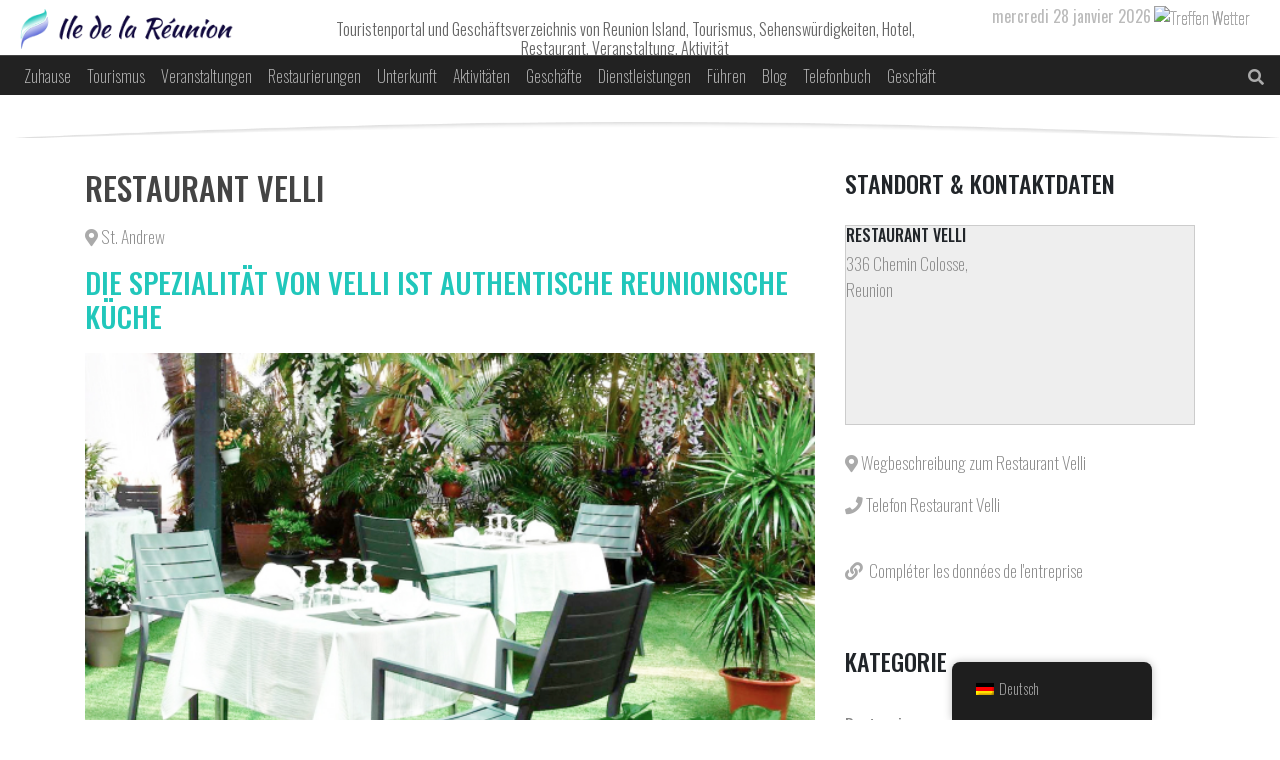

--- FILE ---
content_type: text/html; charset=UTF-8
request_url: https://ile-de-la-reunion.net/de/business/restaurant-velli/
body_size: 21717
content:
<!doctype html><html lang="de" prefix="og: http://ogp.me/ns#" >    <head><meta charset="UTF-8"><script>if(navigator.userAgent.match(/MSIE|Internet Explorer/i)||navigator.userAgent.match(/Trident\/7\..*?rv:11/i)){var href=document.location.href;if(!href.match(/[?&]nowprocket/)){if(href.indexOf("?")==-1){if(href.indexOf("#")==-1){document.location.href=href+"?nowprocket=1"}else{document.location.href=href.replace("#","?nowprocket=1#")}}else{if(href.indexOf("#")==-1){document.location.href=href+"&nowprocket=1"}else{document.location.href=href.replace("#","&nowprocket=1#")}}}}</script><script>(()=>{class RocketLazyLoadScripts{constructor(){this.v="1.2.6",this.triggerEvents=["keydown","mousedown","mousemove","touchmove","touchstart","touchend","wheel"],this.userEventHandler=this.t.bind(this),this.touchStartHandler=this.i.bind(this),this.touchMoveHandler=this.o.bind(this),this.touchEndHandler=this.h.bind(this),this.clickHandler=this.u.bind(this),this.interceptedClicks=[],this.interceptedClickListeners=[],this.l(this),window.addEventListener("pageshow",(t=>{this.persisted=t.persisted,this.everythingLoaded&&this.m()})),this.CSPIssue=sessionStorage.getItem("rocketCSPIssue"),document.addEventListener("securitypolicyviolation",(t=>{this.CSPIssue||"script-src-elem"!==t.violatedDirective||"data"!==t.blockedURI||(this.CSPIssue=!0,sessionStorage.setItem("rocketCSPIssue",!0))})),document.addEventListener("DOMContentLoaded",(()=>{this.k()})),this.delayedScripts={normal:[],async:[],defer:[]},this.trash=[],this.allJQueries=[]}p(t){document.hidden?t.t():(this.triggerEvents.forEach((e=>window.addEventListener(e,t.userEventHandler,{passive:!0}))),window.addEventListener("touchstart",t.touchStartHandler,{passive:!0}),window.addEventListener("mousedown",t.touchStartHandler),document.addEventListener("visibilitychange",t.userEventHandler))}_(){this.triggerEvents.forEach((t=>window.removeEventListener(t,this.userEventHandler,{passive:!0}))),document.removeEventListener("visibilitychange",this.userEventHandler)}i(t){"HTML"!==t.target.tagName&&(window.addEventListener("touchend",this.touchEndHandler),window.addEventListener("mouseup",this.touchEndHandler),window.addEventListener("touchmove",this.touchMoveHandler,{passive:!0}),window.addEventListener("mousemove",this.touchMoveHandler),t.target.addEventListener("click",this.clickHandler),this.L(t.target,!0),this.S(t.target,"onclick","rocket-onclick"),this.C())}o(t){window.removeEventListener("touchend",this.touchEndHandler),window.removeEventListener("mouseup",this.touchEndHandler),window.removeEventListener("touchmove",this.touchMoveHandler,{passive:!0}),window.removeEventListener("mousemove",this.touchMoveHandler),t.target.removeEventListener("click",this.clickHandler),this.L(t.target,!1),this.S(t.target,"rocket-onclick","onclick"),this.M()}h(){window.removeEventListener("touchend",this.touchEndHandler),window.removeEventListener("mouseup",this.touchEndHandler),window.removeEventListener("touchmove",this.touchMoveHandler,{passive:!0}),window.removeEventListener("mousemove",this.touchMoveHandler)}u(t){t.target.removeEventListener("click",this.clickHandler),this.L(t.target,!1),this.S(t.target,"rocket-onclick","onclick"),this.interceptedClicks.push(t),t.preventDefault(),t.stopPropagation(),t.stopImmediatePropagation(),this.M()}O(){window.removeEventListener("touchstart",this.touchStartHandler,{passive:!0}),window.removeEventListener("mousedown",this.touchStartHandler),this.interceptedClicks.forEach((t=>{t.target.dispatchEvent(new MouseEvent("click",{view:t.view,bubbles:!0,cancelable:!0}))}))}l(t){EventTarget.prototype.addEventListenerWPRocketBase=EventTarget.prototype.addEventListener,EventTarget.prototype.addEventListener=function(e,i,o){"click"!==e||t.windowLoaded||i===t.clickHandler||t.interceptedClickListeners.push({target:this,func:i,options:o}),(this||window).addEventListenerWPRocketBase(e,i,o)}}L(t,e){this.interceptedClickListeners.forEach((i=>{i.target===t&&(e?t.removeEventListener("click",i.func,i.options):t.addEventListener("click",i.func,i.options))})),t.parentNode!==document.documentElement&&this.L(t.parentNode,e)}D(){return new Promise((t=>{this.P?this.M=t:t()}))}C(){this.P=!0}M(){this.P=!1}S(t,e,i){t.hasAttribute&&t.hasAttribute(e)&&(event.target.setAttribute(i,event.target.getAttribute(e)),event.target.removeAttribute(e))}t(){this._(this),"loading"===document.readyState?document.addEventListener("DOMContentLoaded",this.R.bind(this)):this.R()}k(){let t=[];document.querySelectorAll("script[type=rocketlazyloadscript][data-rocket-src]").forEach((e=>{let i=e.getAttribute("data-rocket-src");if(i&&!i.startsWith("data:")){0===i.indexOf("//")&&(i=location.protocol+i);try{const o=new URL(i).origin;o!==location.origin&&t.push({src:o,crossOrigin:e.crossOrigin||"module"===e.getAttribute("data-rocket-type")})}catch(t){}}})),t=[...new Map(t.map((t=>[JSON.stringify(t),t]))).values()],this.T(t,"preconnect")}async R(){this.lastBreath=Date.now(),this.j(this),this.F(this),this.I(),this.W(),this.q(),await this.A(this.delayedScripts.normal),await this.A(this.delayedScripts.defer),await this.A(this.delayedScripts.async);try{await this.U(),await this.H(this),await this.J()}catch(t){console.error(t)}window.dispatchEvent(new Event("rocket-allScriptsLoaded")),this.everythingLoaded=!0,this.D().then((()=>{this.O()})),this.N()}W(){document.querySelectorAll("script[type=rocketlazyloadscript]").forEach((t=>{t.hasAttribute("data-rocket-src")?t.hasAttribute("async")&&!1!==t.async?this.delayedScripts.async.push(t):t.hasAttribute("defer")&&!1!==t.defer||"module"===t.getAttribute("data-rocket-type")?this.delayedScripts.defer.push(t):this.delayedScripts.normal.push(t):this.delayedScripts.normal.push(t)}))}async B(t){if(await this.G(),!0!==t.noModule||!("noModule"in HTMLScriptElement.prototype))return new Promise((e=>{let i;function o(){(i||t).setAttribute("data-rocket-status","executed"),e()}try{if(navigator.userAgent.indexOf("Firefox/")>0||""===navigator.vendor||this.CSPIssue)i=document.createElement("script"),[...t.attributes].forEach((t=>{let e=t.nodeName;"type"!==e&&("data-rocket-type"===e&&(e="type"),"data-rocket-src"===e&&(e="src"),i.setAttribute(e,t.nodeValue))})),t.text&&(i.text=t.text),i.hasAttribute("src")?(i.addEventListener("load",o),i.addEventListener("error",(function(){i.setAttribute("data-rocket-status","failed-network"),e()})),setTimeout((()=>{i.isConnected||e()}),1)):(i.text=t.text,o()),t.parentNode.replaceChild(i,t);else{const i=t.getAttribute("data-rocket-type"),s=t.getAttribute("data-rocket-src");i?(t.type=i,t.removeAttribute("data-rocket-type")):t.removeAttribute("type"),t.addEventListener("load",o),t.addEventListener("error",(i=>{this.CSPIssue&&i.target.src.startsWith("data:")?(console.log("WPRocket: data-uri blocked by CSP -> fallback"),t.removeAttribute("src"),this.B(t).then(e)):(t.setAttribute("data-rocket-status","failed-network"),e())})),s?(t.removeAttribute("data-rocket-src"),t.src=s):t.src="data:text/javascript;base64,"+window.btoa(unescape(encodeURIComponent(t.text)))}}catch(i){t.setAttribute("data-rocket-status","failed-transform"),e()}}));t.setAttribute("data-rocket-status","skipped")}async A(t){const e=t.shift();return e&&e.isConnected?(await this.B(e),this.A(t)):Promise.resolve()}q(){this.T([...this.delayedScripts.normal,...this.delayedScripts.defer,...this.delayedScripts.async],"preload")}T(t,e){var i=document.createDocumentFragment();t.forEach((t=>{const o=t.getAttribute&&t.getAttribute("data-rocket-src")||t.src;if(o&&!o.startsWith("data:")){const s=document.createElement("link");s.href=o,s.rel=e,"preconnect"!==e&&(s.as="script"),t.getAttribute&&"module"===t.getAttribute("data-rocket-type")&&(s.crossOrigin=!0),t.crossOrigin&&(s.crossOrigin=t.crossOrigin),t.integrity&&(s.integrity=t.integrity),i.appendChild(s),this.trash.push(s)}})),document.head.appendChild(i)}j(t){let e={};function i(i,o){return e[o].eventsToRewrite.indexOf(i)>=0&&!t.everythingLoaded?"rocket-"+i:i}function o(t,o){!function(t){e[t]||(e[t]={originalFunctions:{add:t.addEventListener,remove:t.removeEventListener},eventsToRewrite:[]},t.addEventListener=function(){arguments[0]=i(arguments[0],t),e[t].originalFunctions.add.apply(t,arguments)},t.removeEventListener=function(){arguments[0]=i(arguments[0],t),e[t].originalFunctions.remove.apply(t,arguments)})}(t),e[t].eventsToRewrite.push(o)}function s(e,i){let o=e[i];e[i]=null,Object.defineProperty(e,i,{get:()=>o||function(){},set(s){t.everythingLoaded?o=s:e["rocket"+i]=o=s}})}o(document,"DOMContentLoaded"),o(window,"DOMContentLoaded"),o(window,"load"),o(window,"pageshow"),o(document,"readystatechange"),s(document,"onreadystatechange"),s(window,"onload"),s(window,"onpageshow");try{Object.defineProperty(document,"readyState",{get:()=>t.rocketReadyState,set(e){t.rocketReadyState=e},configurable:!0}),document.readyState="loading"}catch(t){console.log("WPRocket DJE readyState conflict, bypassing")}}F(t){let e;function i(e){return t.everythingLoaded?e:e.split(" ").map((t=>"load"===t||0===t.indexOf("load.")?"rocket-jquery-load":t)).join(" ")}function o(o){function s(t){const e=o.fn[t];o.fn[t]=o.fn.init.prototype[t]=function(){return this[0]===window&&("string"==typeof arguments[0]||arguments[0]instanceof String?arguments[0]=i(arguments[0]):"object"==typeof arguments[0]&&Object.keys(arguments[0]).forEach((t=>{const e=arguments[0][t];delete arguments[0][t],arguments[0][i(t)]=e}))),e.apply(this,arguments),this}}o&&o.fn&&!t.allJQueries.includes(o)&&(o.fn.ready=o.fn.init.prototype.ready=function(e){return t.domReadyFired?e.bind(document)(o):document.addEventListener("rocket-DOMContentLoaded",(()=>e.bind(document)(o))),o([])},s("on"),s("one"),t.allJQueries.push(o)),e=o}o(window.jQuery),Object.defineProperty(window,"jQuery",{get:()=>e,set(t){o(t)}})}async H(t){const e=document.querySelector("script[data-webpack]");e&&(await async function(){return new Promise((t=>{e.addEventListener("load",t),e.addEventListener("error",t)}))}(),await t.K(),await t.H(t))}async U(){this.domReadyFired=!0;try{document.readyState="interactive"}catch(t){}await this.G(),document.dispatchEvent(new Event("rocket-readystatechange")),await this.G(),document.rocketonreadystatechange&&document.rocketonreadystatechange(),await this.G(),document.dispatchEvent(new Event("rocket-DOMContentLoaded")),await this.G(),window.dispatchEvent(new Event("rocket-DOMContentLoaded"))}async J(){try{document.readyState="complete"}catch(t){}await this.G(),document.dispatchEvent(new Event("rocket-readystatechange")),await this.G(),document.rocketonreadystatechange&&document.rocketonreadystatechange(),await this.G(),window.dispatchEvent(new Event("rocket-load")),await this.G(),window.rocketonload&&window.rocketonload(),await this.G(),this.allJQueries.forEach((t=>t(window).trigger("rocket-jquery-load"))),await this.G();const t=new Event("rocket-pageshow");t.persisted=this.persisted,window.dispatchEvent(t),await this.G(),window.rocketonpageshow&&window.rocketonpageshow({persisted:this.persisted}),this.windowLoaded=!0}m(){document.onreadystatechange&&document.onreadystatechange(),window.onload&&window.onload(),window.onpageshow&&window.onpageshow({persisted:this.persisted})}I(){const t=new Map;document.write=document.writeln=function(e){const i=document.currentScript;i||console.error("WPRocket unable to document.write this: "+e);const o=document.createRange(),s=i.parentElement;let n=t.get(i);void 0===n&&(n=i.nextSibling,t.set(i,n));const c=document.createDocumentFragment();o.setStart(c,0),c.appendChild(o.createContextualFragment(e)),s.insertBefore(c,n)}}async G(){Date.now()-this.lastBreath>45&&(await this.K(),this.lastBreath=Date.now())}async K(){return document.hidden?new Promise((t=>setTimeout(t))):new Promise((t=>requestAnimationFrame(t)))}N(){this.trash.forEach((t=>t.remove()))}static run(){const t=new RocketLazyLoadScripts;t.p(t)}}RocketLazyLoadScripts.run()})();</script> <meta name="viewport" content="width=device-width, initial-scale=1, shrink-to-fit=no">        <meta name="agd-partner-manual-verification" />        <meta name="ahrefs-site-verification" content="0b31bdaf20303822e1483d0fa8a5d253f5be79b6affa253f617fcea5d599a212">        <meta name="facebook-domain-verification" content="gqy5y9u74ra6j25ufc2a2sv3gok8er" />                <meta name="author" content="rund3v">                                                                 <link rel="apple-touch-icon" sizes="180x180" href="" >        <link rel="icon" sizes="32x32" type="image/png" href="" >        <link rel="icon" sizes="16x16" type="image/png" href="" >        <link rel="icon" href="" >                <meta name='robots' content='index, follow, max-image-preview:large, max-snippet:-1, max-video-preview:-1' />	<style>img:is([sizes="auto" i], [sizes^="auto," i]) { contain-intrinsic-size: 3000px 1500px }</style>			<title>Restaurant Velli - Insel der Wiedervereinigung</title>		<meta property="og:locale" content="de_DE" />	<meta property="og:type" content="article" />	<meta property="og:title" content="Restaurant Velli - Insel der Wiedervereinigung" />	<meta property="og:description" content="Das Le Velli liegt an der Straße von Champ Borne (direkt am Meer) nach Saint-André, nur einen Steinwurf vom Tempel des Kolosses entfernt, einem historischen und kulturellen Denkmal unserer Insel. Die Spezialität von Velli ist authentische reunionische Küche. Rezept ? Liebe, Tradition und Geschmack !! Unsere Speisekarte lädt Sie ein, die […]" />	<meta property="og:url" content="https://ile-de-la-reunion.net/de/business/restaurant-velli/" />	<meta property="og:site_name" content="Reunion Island" />	<meta property="article:publisher" content="https://facebook.com/idlr97460" />	<meta property="article:modified_time" content="2020-06-05T10:03:09+00:00" />	<meta property="og:image" content="https://ile-de-la-reunion.net/uploads/2020/06/Restaurant-Velli-1.jpg" />	<meta property="og:image:width" content="600" />	<meta property="og:image:height" content="400" />	<meta property="og:image:type" content="image/jpeg" />	<meta name="twitter:card" content="summary_large_image" />	<meta name="twitter:site" content="@idlr97460" />	<meta name="twitter:label1" content="Geschätzte Lesezeit" />	<meta name="twitter:data1" content="1 Minute" /> <script type="application/ld+json" class="yoast-schema-graph">{
    "@context": "https:\/\/schema.org",
    "@graph": [
        {
            "@type": "WebPage",
            "@id": "https:\/\/ile-de-la-reunion.net\/ja\/business\/restaurant-velli\/",
            "url": "https:\/\/ile-de-la-reunion.net\/ja\/business\/restaurant-velli\/",
            "name": "Restaurant Velli - Insel der Wiedervereinigung",
            "isPartOf": {
                "@id": "https:\/\/ile-de-la-reunion.net\/#website"
            },
            "primaryImageOfPage": {
                "@id": "https:\/\/ile-de-la-reunion.net\/ja\/business\/restaurant-velli\/#primaryimage"
            },
            "image": {
                "@id": "https:\/\/ile-de-la-reunion.net\/ja\/business\/restaurant-velli\/#primaryimage"
            },
            "thumbnailUrl": "https:\/\/ile-de-la-reunion.net\/uploads\/2020\/06\/Restaurant-Velli-1.jpg",
            "datePublished": "2020-06-05T09:58:06+00:00",
            "dateModified": "2020-06-05T10:03:09+00:00",
            "breadcrumb": {
                "@id": "https:\/\/ile-de-la-reunion.net\/ja\/business\/restaurant-velli\/#breadcrumb"
            },
            "inLanguage": "de",
            "potentialAction": [
                {
                    "@type": "ReadAction",
                    "target": [
                        "https:\/\/ile-de-la-reunion.net\/ja\/business\/restaurant-velli\/"
                    ]
                }
            ]
        },
        {
            "@type": "ImageObject",
            "inLanguage": "de",
            "@id": "https:\/\/ile-de-la-reunion.net\/ja\/business\/restaurant-velli\/#primaryimage",
            "url": "https:\/\/ile-de-la-reunion.net\/uploads\/2020\/06\/Restaurant-Velli-1.jpg",
            "contentUrl": "https:\/\/ile-de-la-reunion.net\/uploads\/2020\/06\/Restaurant-Velli-1.jpg",
            "width": 600,
            "height": 400,
            "caption": "Restaurant Velli"
        },
        {
            "@type": "BreadcrumbList",
            "@id": "https:\/\/ile-de-la-reunion.net\/ja\/business\/restaurant-velli\/#breadcrumb",
            "itemListElement": [
                {
                    "@type": "ListItem",
                    "position": 1,
                    "name": "Zuhause",
                    "item": "https:\/\/ile-de-la-reunion.net\/el\/business\/"
                },
                {
                    "@type": "ListItem",
                    "position": 2,
                    "name": "Restaurant Velli"
                }
            ]
        },
        {
            "@type": "WebSite",
            "@id": "https:\/\/ile-de-la-reunion.net\/#website",
            "url": "https:\/\/ile-de-la-reunion.net\/",
            "name": "Reunion Island",
            "description": "Touristenportal und Gesch\u00e4ftsverzeichnis von Reunion Island, Tourismus, Sehensw\u00fcrdigkeiten, Hotel, Restaurant, Veranstaltung, Aktivit\u00e4t",
            "potentialAction": [
                {
                    "@type": "SearchAction",
                    "target": {
                        "@type": "EntryPoint",
                        "urlTemplate": "https:\/\/ile-de-la-reunion.net\/?s={search_term_string}"
                    },
                    "query-input": {
                        "@type": "PropertyValueSpecification",
                        "valueRequired": true,
                        "valueName": "search_term_string"
                    }
                }
            ],
            "inLanguage": "de"
        }
    ]
}</script> <link rel='stylesheet' href='https://ile-de-la-reunion.net/apps/a-z-listing/css/a-z-listing-default.css' type='text/css' media='all' /><link rel='stylesheet' href='https://ile-de-la-reunion.net/apps/stripe-payments/public/assets/css/public.css' type='text/css' media='all' /><link rel='stylesheet' href='https://ile-de-la-reunion.net/apps/woocommerce/assets/css/woocommerce-layout.css' type='text/css' media='all' /><link rel='stylesheet' href='https://ile-de-la-reunion.net/apps/woocommerce/assets/css/woocommerce-smallscreen.css' type='text/css' media='only screen and (max-width: 768px)' /><link rel='stylesheet' href='https://ile-de-la-reunion.net/apps/woocommerce/assets/css/woocommerce.css' type='text/css' media='all' /><style id='woocommerce-inline-inline-css' type='text/css'>.woocommerce form .form-row .required { visibility: visible; }</style><link rel='stylesheet' href='https://ile-de-la-reunion.net/apps/translatepress-multilingual/assets/css/trp-floater-language-switcher.css' type='text/css' media='all' /><link rel='stylesheet' href='https://ile-de-la-reunion.net/apps/translatepress-multilingual/assets/css/trp-language-switcher.css' type='text/css' media='all' /><link rel='stylesheet' href='https://ile-de-la-reunion.net/apps/woocommerce/assets/css/brands.css' type='text/css' media='all' /><link rel='stylesheet' href='https://ile-de-la-reunion.net/site/ile-de-la-reunion/skin.css' type='text/css' media='all' /><link rel='stylesheet' href='https://fonts.googleapis.com/css2?family=Oswald%3Awght%40200%3B300%3B400%3B500%3B600%3B700&#038;display=swap%22+rel%3D%22stylesheet' type='text/css' media='all' /><link rel='stylesheet' href='https://stackpath.bootstrapcdn.com/bootstrap/4.1.1/css/bootstrap.min.css' type='text/css' media='all' /><link rel='stylesheet' href='https://ile-de-la-reunion.net/site/ile-de-la-reunion/css/css/all.min.css' type='text/css' media='all' /><link rel='stylesheet' href='https://ile-de-la-reunion.net/includes/css/dashicons.min.css' type='text/css' media='all' /><link rel='stylesheet' href='https://ile-de-la-reunion.net/apps/a-z-listing/css/a-z-listing-default.css' type='text/css' media='all' /><link rel='stylesheet' href='https://ile-de-la-reunion.net/apps/add-to-any/addtoany.min.css' type='text/css' media='all' /> <script type="rocketlazyloadscript" data-rocket-type="text/javascript" defer data-rocket-src="https://ile-de-la-reunion.net/includes/js/jquery/jquery.min.js" id="jquery-core-js"></script> <script type="rocketlazyloadscript" data-rocket-type="text/javascript" defer data-rocket-src="https://ile-de-la-reunion.net/includes/js/jquery/jquery-migrate.min.js" id="jquery-migrate-js"></script> <script type="rocketlazyloadscript" data-minify="1" data-rocket-type="text/javascript" defer data-rocket-src="https://ile-de-la-reunion.net/html/cache/min/1/wp-content/plugins/wp-hide-security-enhancer/assets/js/devtools-detect.js?ver=1713782580" id="devtools-detect-js"></script> <script type="rocketlazyloadscript" data-rocket-type="text/javascript" id="addtoany-core-js-before">
/* <![CDATA[ */
window.a2a_config=window.a2a_config||{};a2a_config.callbacks=[];a2a_config.overlays=[];a2a_config.templates={};a2a_localize = {
	Share: "Teilen",
	Save: "Speichern",
	Subscribe: "Abonnieren",
	Email: "E-Mail",
	Bookmark: "Lesezeichen",
	ShowAll: "Alle anzeigen",
	ShowLess: "Weniger anzeigen",
	FindServices: "Dienst(e) suchen",
	FindAnyServiceToAddTo: "Um weitere Dienste ergänzen",
	PoweredBy: "Powered by",
	ShareViaEmail: "Teilen via E-Mail",
	SubscribeViaEmail: "Via E-Mail abonnieren",
	BookmarkInYourBrowser: "Lesezeichen in deinem Browser",
	BookmarkInstructions: "Drücke Ctrl+D oder \u2318+D um diese Seite bei den Lesenzeichen zu speichern.",
	AddToYourFavorites: "Zu deinen Favoriten hinzufügen",
	SendFromWebOrProgram: "Senden von jeder E-Mail Adresse oder E-Mail-Programm",
	EmailProgram: "E-Mail-Programm",
	More: "Mehr&#8230;",
	ThanksForSharing: "Thanks for sharing!",
	ThanksForFollowing: "Thanks for following!"
};
/* ]]> */
</script> <script type="rocketlazyloadscript" data-rocket-type="text/javascript" defer data-rocket-src ="https://static.addtoany.com/menu/page.js" id="addtoany-core-js"></script> <script type="rocketlazyloadscript" data-rocket-type="text/javascript" defer data-rocket-src ="https://ile-de-la-reunion.net/apps/add-to-any/addtoany.min.js" id="addtoany-jquery-js"></script> <script type="rocketlazyloadscript" data-rocket-type="text/javascript" defer data-rocket-src="https://ile-de-la-reunion.net/apps/woocommerce/assets/js/jquery-blockui/jquery.blockUI.min.js" id="jquery-blockui-js" data-wp-strategy="defer"></script> <script type="text/javascript" id="wc-add-to-cart-js-extra">
/* <![CDATA[ */
var wc_add_to_cart_params = {"ajax_url":"\/dev_admin\/admin-ajax.php","wc_ajax_url":"https:\/\/ile-de-la-reunion.net\/de\/?wc-ajax=%%endpoint%%","i18n_view_cart":"Warenkorb anzeigen","cart_url":"https:\/\/ile-de-la-reunion.net\/de\/cart\/","is_cart":"","cart_redirect_after_add":"yes"};
/* ]]> */
</script> <script type="rocketlazyloadscript" data-rocket-type="text/javascript" defer data-rocket-src="https://ile-de-la-reunion.net/apps/woocommerce/assets/js/frontend/add-to-cart.min.js" id="wc-add-to-cart-js" data-wp-strategy="defer"></script> <script type="rocketlazyloadscript" data-rocket-type="text/javascript" defer data-rocket-src="https://ile-de-la-reunion.net/apps/woocommerce/assets/js/js-cookie/js.cookie.min.js" id="js-cookie-js" data-wp-strategy="defer"></script> <script type="text/javascript" id="woocommerce-js-extra">
/* <![CDATA[ */
var woocommerce_params = {"ajax_url":"\/dev_admin\/admin-ajax.php","wc_ajax_url":"https:\/\/ile-de-la-reunion.net\/de\/?wc-ajax=%%endpoint%%"};
/* ]]> */
</script> <script type="rocketlazyloadscript" data-rocket-type="text/javascript" defer data-rocket-src="https://ile-de-la-reunion.net/apps/woocommerce/assets/js/frontend/woocommerce.min.js" id="woocommerce-js" data-wp-strategy="defer"></script> <script type="rocketlazyloadscript" data-minify="1" data-rocket-type="text/javascript" defer data-rocket-src="https://ile-de-la-reunion.net/html/cache/min/1/wp-content/plugins/translatepress-multilingual/assets/js/trp-frontend-compatibility.js?ver=1713782580" id="trp-frontend-compatibility-js"></script> <link rel="https://api.w.org/" href="https://ile-de-la-reunion.net/de/wp-json/" /><style type="text/css" media="screen">	.g { margin:0px; padding:0px; overflow:hidden; line-height:1; zoom:1; }	.g img { height:auto; }	.g-col { position:relative; float:left; }	.g-col:first-child { margin-left: 0; }	.g-col:last-child { margin-right: 0; }	@media only screen and (max-width: 480px) {		.g-col, .g-dyn, .g-single { width:100%; margin-left:0; margin-right:0; }	}</style><link rel="alternate" hreflang="fr-FR" href="https://ile-de-la-reunion.net/business/restaurant-velli/"/><link rel="alternate" hreflang="en-US" href="https://ile-de-la-reunion.net/en/business/restaurant-velli/"/><link rel="alternate" hreflang="es-ES" href="https://ile-de-la-reunion.net/es/business/restaurant-velli/"/><link rel="alternate" hreflang="de-DE" href="https://ile-de-la-reunion.net/de/business/restaurant-velli/"/><link rel="alternate" hreflang="pt-PT" href="https://ile-de-la-reunion.net/pt/business/restaurant-velli/"/><link rel="alternate" hreflang="it-IT" href="https://ile-de-la-reunion.net/it/business/restaurant-velli/"/><link rel="alternate" hreflang="nl-NL" href="https://ile-de-la-reunion.net/nl/business/restaurant-velli/"/><link rel="alternate" hreflang="sv-SE" href="https://ile-de-la-reunion.net/sv/business/restaurant-velli/"/><link rel="alternate" hreflang="el" href="https://ile-de-la-reunion.net/el/business/restaurant-velli/"/><link rel="alternate" hreflang="ro-RO" href="https://ile-de-la-reunion.net/ro/business/restaurant-velli/"/><link rel="alternate" hreflang="hu-HU" href="https://ile-de-la-reunion.net/hu/business/restaurant-velli/"/><link rel="alternate" hreflang="ru-RU" href="https://ile-de-la-reunion.net/ru/business/restaurant-velli/"/><link rel="alternate" hreflang="tr-TR" href="https://ile-de-la-reunion.net/tr/business/restaurant-velli/"/><link rel="alternate" hreflang="hi-IN" href="https://ile-de-la-reunion.net/hi/business/restaurant-velli/"/><link rel="alternate" hreflang="zh-CN" href="https://ile-de-la-reunion.net/zh/business/restaurant-velli/"/><link rel="alternate" hreflang="ja" href="https://ile-de-la-reunion.net/ja/business/restaurant-velli/"/><link rel="alternate" hreflang="fr" href="https://ile-de-la-reunion.net/business/restaurant-velli/"/><link rel="alternate" hreflang="en" href="https://ile-de-la-reunion.net/en/business/restaurant-velli/"/><link rel="alternate" hreflang="es" href="https://ile-de-la-reunion.net/es/business/restaurant-velli/"/><link rel="alternate" hreflang="de" href="https://ile-de-la-reunion.net/de/business/restaurant-velli/"/><link rel="alternate" hreflang="pt" href="https://ile-de-la-reunion.net/pt/business/restaurant-velli/"/><link rel="alternate" hreflang="it" href="https://ile-de-la-reunion.net/it/business/restaurant-velli/"/><link rel="alternate" hreflang="nl" href="https://ile-de-la-reunion.net/nl/business/restaurant-velli/"/><link rel="alternate" hreflang="sv" href="https://ile-de-la-reunion.net/sv/business/restaurant-velli/"/><link rel="alternate" hreflang="ro" href="https://ile-de-la-reunion.net/ro/business/restaurant-velli/"/><link rel="alternate" hreflang="hu" href="https://ile-de-la-reunion.net/hu/business/restaurant-velli/"/><link rel="alternate" hreflang="ru" href="https://ile-de-la-reunion.net/ru/business/restaurant-velli/"/><link rel="alternate" hreflang="tr" href="https://ile-de-la-reunion.net/tr/business/restaurant-velli/"/><link rel="alternate" hreflang="hi" href="https://ile-de-la-reunion.net/hi/business/restaurant-velli/"/><link rel="alternate" hreflang="zh" href="https://ile-de-la-reunion.net/zh/business/restaurant-velli/"/>	<noscript><style>.woocommerce-product-gallery{ opacity: 1 !important; }</style></noscript>	<style class='wp-fonts-local' type='text/css'>@font-face{font-family:Inter;font-style:normal;font-weight:300 900;font-display:fallback;src:url('https://ile-de-la-reunion.net/apps/woocommerce/assets/fonts/Inter-VariableFont_slnt,wght.woff2') format('woff2');font-stretch:normal;}@font-face{font-family:Cardo;font-style:normal;font-weight:400;font-display:fallback;src:url('https://ile-de-la-reunion.net/apps/woocommerce/assets/fonts/cardo_normal_400.woff2') format('woff2');}</style><link rel="icon" href="https://ile-de-la-reunion.net/uploads/2020/05/cropped-favicon-32x32.png" sizes="32x32" /><link rel="icon" href="https://ile-de-la-reunion.net/uploads/2020/05/cropped-favicon-192x192.png" sizes="192x192" /><link rel="apple-touch-icon" href="https://ile-de-la-reunion.net/uploads/2020/05/cropped-favicon-180x180.png" /><meta name="msapplication-TileImage" content="https://ile-de-la-reunion.net/uploads/2020/05/cropped-favicon-270x270.png" /> <script type="rocketlazyloadscript"> 
            let selectedMenu = "business";
            let archive = null; 
        </script> <script type="rocketlazyloadscript">(function(w,d,s,l,i){w[l]=w[l]||[];w[l].push({'gtm.start':
        new Date().getTime(),event:'gtm.js'});var f=d.getElementsByTagName(s)[0],
        j=d.createElement(s),dl=l!='dataLayer'?'&l='+l:'';j.async=true;j.src=
        'https://www.googletagmanager.com/gtm.js?id='+i+dl;f.parentNode.insertBefore(j,f);
        })(window,document,'script','dataLayer','GTM-NLK528N');</script> <script type="rocketlazyloadscript" async data-rocket-src="https://www.googletagmanager.com/gtag/js?id=UA-3473082-30"></script> <script type="rocketlazyloadscript">
        window.dataLayer = window.dataLayer || [];
        function gtag(){dataLayer.push(arguments);}
        gtag('js', new Date());
        gtag('config', 'UA-3473082-30');
        </script> <div style="clear: both;  margin-bottom: 10px;"> <script type="rocketlazyloadscript" data-ad-client="ca-pub-9895200841640418" async data-rocket-src="https://pagead2.googlesyndication.com/pagead/js/adsbygoogle.js"></script> </div> <script type="rocketlazyloadscript" async data-rocket-src="https://www.googletagmanager.com/gtag/js?id=AW-1045098489"></script> <script type="rocketlazyloadscript">
        window.dataLayer = window.dataLayer || [];
        function gtag(){dataLayer.push(arguments);}
        gtag('js', new Date());
        gtag('config', 'AW-1045098489');
        </script> <script type="rocketlazyloadscript">
        gtag('event', 'conversion', {'send_to': 'AW-1045098489/OULgCL_n-tgBEPnfq_ID'});
        </script> <script type="rocketlazyloadscript" id="mcjs">!function(c,h,i,m,p){m=c.createElement(h),p=c.getElementsByTagName(h)[0],m.async=1,m.src=i,p.parentNode.insertBefore(m,p)}(document,"script","https://chimpstatic.com/mcjs-connected/js/users/a2b6e969a980fb71b23a5ed6b/9e0eab6d16c8b900c35491bba.js");</script> <script type="rocketlazyloadscript">
            (function(h,o,t,j,a,r){
                h.hj=h.hj||function(){(h.hj.q=h.hj.q||[]).push(arguments)};
                h._hjSettings={hjid:2151199,hjsv:6};
                a=o.getElementsByTagName('head')[0];
                r=o.createElement('script');r.async=1;
                r.src=t+h._hjSettings.hjid+j+h._hjSettings.hjsv;
                a.appendChild(r);
            })(window,document,'https://static.hotjar.com/c/hotjar-','.js?sv=');
        </script> <meta name="facebook-domain-verification" content="cp26unm66kj644nfpmafbenixf2ksr" /> <script type="rocketlazyloadscript">
        !function(f,b,e,v,n,t,s)
        {if(f.fbq)return;n=f.fbq=function(){n.callMethod?
        n.callMethod.apply(n,arguments):n.queue.push(arguments)};
        if(!f._fbq)f._fbq=n;n.push=n;n.loaded=!0;n.version='2.0';
        n.queue=[];t=b.createElement(e);t.async=!0;
        t.src=v;s=b.getElementsByTagName(e)[0];
        s.parentNode.insertBefore(t,s)}(window, document,'script',
        'https://connect.facebook.net/en_US/fbevents.js');
        fbq('init', '215373967782682');
        fbq('track', 'PageView');
        </script> <noscript><img height="1" width="1" style="display:none"        src="https://www.facebook.com/tr?id=215373967782682&ev=PageView&noscript=1"        /></noscript>        		          </head>    <body class="business-template business-template-single-business-simple business-template-single-business-simple-php single single-business postid-1663 theme-iledelareunion woocommerce-no-js translatepress-de_DE" >                        <noscript><iframe src="https://www.googletagmanager.com/ns.html?id=GTM-NLK528N"        height="0" width="0" style="display:none;visibility:hidden"></iframe></noscript> <script type="application/ld+json">{
    "@context": "http:\/\/schema.org",
    "@type": "Organization",
    "name": "Reunion Island",
    "url": "https:\/\/ile-de-la-reunion.net",
    "sameAs": [
        "https:\/\/twitter.com\/idlr97460",
        "https:\/\/www.facebook.com\/idlr97460",
        "https:\/\/www.instagram.com\/idlr97460",
        "https:\/\/www.pinterest.fr\/idlr97460"
    ]
}</script> <main data-rocket-location-hash="47d4805d7b779aeec718a2db2866ba11" role="main">            <header data-rocket-location-hash="376287218b6ead3b5b6fc67b7e0c0376">                 <div data-rocket-location-hash="5b2272334e7f047e999451d75c049d59" id="lightBox"></div> <script type="rocketlazyloadscript"> let business = false; </script> <div data-rocket-location-hash="df478da4575927bc1178d5d7becb7d0f" id="header">                <div class="row headerLogo">            <div class="col-xl-3 col-md-6 col-9" id="logo">                <a href="https://ile-de-la-reunion.net/de/"><img src="https://ile-de-la-reunion.net/site/ile-de-la-reunion/img/logo.png" width="300px" alt="logo-ile-de-la-reunion.net"/></a>            </div>            <div class="col-xl-6" id="slogan">                    <h6>Touristenportal und Geschäftsverzeichnis von Reunion Island, Tourismus, Sehenswürdigkeiten, Hotel, Restaurant, Veranstaltung, Aktivität</h6>            </div>            <div class="col-xl-3 col-md-6 col-3 meteo">               <a href="https://ile-de-la-reunion.net/de/meteo-de-la-reunion/"> <span id="day-date"><strong>mercredi 28 janvier 2026</strong></span> <img  id="icon-weather" src="" alt="Treffen Wetter"> <span id="temp"><strong id="temp-weather"> </strong></span> </a>            </div>        </div>                         <nav class="navbar navbar-expand-md  navbar-color">                        <button class="navbar-toggler" type="button" data-toggle="collapse" data-target="#navbarCollapse" aria-controls="navbarCollapse" aria-expanded="false" aria-label="Toggle navigation">                <span class="navbar-toggler-icon"><i class="fas fa-bars" style="color:#888; font-size:28px;" aria-hidden="true"></i></span>            </button>                                    <div class="collapse navbar-collapse" id="navbarCollapse">                                <div class="menu-top-menu-container"><ul id="menu-top-menu" class="navbar-nav mr-auto navbar-center"><li id="menu-item-69" class="menu-item menu-item-type-post_type menu-item-object-page menu-item-home menu-item-has-children menu-item-69"><a href="https://ile-de-la-reunion.net/de/">Zuhause</a><ul class="sub-menu">	<li id="menu-item-307" class="menu-item menu-item-type-post_type menu-item-object-page menu-item-307"><a href="https://ile-de-la-reunion.net/de/histoire-de-lile-de-la-reunion/">Geschichte</a></li>	<li id="menu-item-1015" class="menu-item menu-item-type-post_type menu-item-object-page menu-item-1015"><a href="https://ile-de-la-reunion.net/de/geographie-de-lile-de-la-reunion/">Geographie</a></li>	<li id="menu-item-287" class="menu-item menu-item-type-post_type menu-item-object-page menu-item-287"><a href="https://ile-de-la-reunion.net/de/top-visites-a-lile-de-la-reunion/">Top Besuche</a></li>	<li id="menu-item-1014" class="menu-item menu-item-type-post_type menu-item-object-page menu-item-1014"><a href="https://ile-de-la-reunion.net/de/aeroports-de-la-reunion/">Flughäfen</a></li>	<li id="menu-item-1928" class="menu-item menu-item-type-post_type menu-item-object-page menu-item-1928"><a href="https://ile-de-la-reunion.net/de/news/">Nachrichten</a></li>	<li id="menu-item-1983" class="menu-item menu-item-type-post_type menu-item-object-page menu-item-1983"><a href="https://ile-de-la-reunion.net/de/dernieres-publications/">Veröffentlichungen</a></li></ul></li><li id="menu-item-68" class="menu-item menu-item-type-post_type menu-item-object-page menu-item-has-children menu-item-68"><a href="https://ile-de-la-reunion.net/de/le-tourisme-a-lile-de-la-reunion/">Tourismus</a><ul class="sub-menu">	<li id="menu-item-335" class="menu-item menu-item-type-taxonomy menu-item-object-category menu-item-335"><a href="https://ile-de-la-reunion.net/de/category/visites-a-la-reunion/">Reunion Touren</a></li>	<li id="menu-item-480" class="menu-item menu-item-type-post_type menu-item-object-page menu-item-480"><a href="https://ile-de-la-reunion.net/de/fruits-de-lile-de-la-reunion/">Reunion Frucht</a></li>	<li id="menu-item-2016" class="menu-item menu-item-type-post_type menu-item-object-page menu-item-2016"><a href="https://ile-de-la-reunion.net/de/les-fleurs-de-lile-de-la-reunion/">Reunion Island Blumen</a></li>	<li id="menu-item-479" class="menu-item menu-item-type-post_type menu-item-object-page menu-item-479"><a href="https://ile-de-la-reunion.net/de/plats-de-lile-de-la-reunion/">Reunion Gerichte</a></li>	<li id="menu-item-4838" class="menu-item menu-item-type-taxonomy menu-item-object-category menu-item-4838"><a href="https://ile-de-la-reunion.net/de/category/villes-a-la-reunion/">Städte der Wiedervereinigung</a></li>	<li id="menu-item-113" class="menu-item menu-item-type-taxonomy menu-item-object-category menu-item-113"><a href="https://ile-de-la-reunion.net/de/category/jardin-a-la-reunion/">Reunion Gardens</a></li>	<li id="menu-item-72" class="menu-item menu-item-type-taxonomy menu-item-object-category menu-item-72"><a href="https://ile-de-la-reunion.net/de/category/parcs-a-la-reunion/">Reunion Parks</a></li>	<li id="menu-item-3374" class="menu-item menu-item-type-post_type menu-item-object-page menu-item-3374"><a href="https://ile-de-la-reunion.net/de/meteo-de-la-reunion/">Réunion Wetter</a></li>	<li id="menu-item-3255" class="menu-item menu-item-type-post_type menu-item-object-page menu-item-3255"><a href="https://ile-de-la-reunion.net/de/radios-de-la-reunion/">Reunion Island Radios</a></li>	<li id="menu-item-2590" class="menu-item menu-item-type-post_type menu-item-object-page menu-item-2590"><a href="https://ile-de-la-reunion.net/de/le-tourisme-a-lile-de-la-reunion/videos-de-la-reunion/">Wiedersehensvideos</a></li></ul></li><li id="menu-item-294" class="menu-item menu-item-type-post_type menu-item-object-page menu-item-has-children menu-item-294"><a href="https://ile-de-la-reunion.net/de/evenements-a-lile-de-la-reunion/">Veranstaltungen</a><ul class="sub-menu">	<li id="menu-item-125" class="menu-item menu-item-type-taxonomy menu-item-object-category menu-item-125"><a href="https://ile-de-la-reunion.net/de/category/fete-a-la-reunion/">Ferien in Réunion</a></li>	<li id="menu-item-123" class="menu-item menu-item-type-taxonomy menu-item-object-category menu-item-123"><a href="https://ile-de-la-reunion.net/de/category/concert-a-la-reunion/">Konzerte in Reunion</a></li>	<li id="menu-item-124" class="menu-item menu-item-type-taxonomy menu-item-object-category menu-item-124"><a href="https://ile-de-la-reunion.net/de/category/festival-a-la-reunion/">Feste in Réunion</a></li>	<li id="menu-item-126" class="menu-item menu-item-type-taxonomy menu-item-object-category menu-item-126"><a href="https://ile-de-la-reunion.net/de/category/foire-a-la-reunion/">Reunion Messen</a></li>	<li id="menu-item-127" class="menu-item menu-item-type-taxonomy menu-item-object-category menu-item-127"><a href="https://ile-de-la-reunion.net/de/category/spectacle-a-la-reunion/">Shows in Reunion</a></li>	<li id="menu-item-2674" class="menu-item menu-item-type-taxonomy menu-item-object-category menu-item-2674"><a href="https://ile-de-la-reunion.net/de/category/sportif/">Sportveranstaltungen in Réunion</a></li></ul></li><li id="menu-item-295" class="menu-item menu-item-type-post_type menu-item-object-page menu-item-has-children menu-item-295"><a href="https://ile-de-la-reunion.net/de/restaurations-a-lile-de-la-reunion/">Restaurierungen</a><ul class="sub-menu">	<li id="menu-item-136" class="menu-item menu-item-type-taxonomy menu-item-object-category current-business-ancestor current-menu-parent current-business-parent menu-item-136"><a href="https://ile-de-la-reunion.net/de/category/restaurations-a-la-reunion/restaurant/">Restaurants</a></li>	<li id="menu-item-135" class="menu-item menu-item-type-taxonomy menu-item-object-category menu-item-135"><a href="https://ile-de-la-reunion.net/de/category/restaurations-a-la-reunion/pizzeria/">Pizzerien</a></li>	<li id="menu-item-133" class="menu-item menu-item-type-taxonomy menu-item-object-category menu-item-133"><a href="https://ile-de-la-reunion.net/de/category/restaurations-a-la-reunion/bar/">Bar &amp; Pub</a></li>	<li id="menu-item-134" class="menu-item menu-item-type-taxonomy menu-item-object-category menu-item-134"><a href="https://ile-de-la-reunion.net/de/category/restaurations-a-la-reunion/fast-food/">Fast Food</a></li>	<li id="menu-item-2943" class="menu-item menu-item-type-taxonomy menu-item-object-category menu-item-2943"><a href="https://ile-de-la-reunion.net/de/category/restaurations-a-la-reunion/camion-bar/">Bar Trucks</a></li></ul></li><li id="menu-item-296" class="menu-item menu-item-type-post_type menu-item-object-page menu-item-has-children menu-item-296"><a href="https://ile-de-la-reunion.net/de/hebergements-a-lile-de-la-reunion/">Unterkunft</a><ul class="sub-menu">	<li id="menu-item-140" class="menu-item menu-item-type-taxonomy menu-item-object-category menu-item-140"><a href="https://ile-de-la-reunion.net/de/category/hebergements-a-la-reunion/hotel/">Hotêls</a></li>	<li id="menu-item-138" class="menu-item menu-item-type-taxonomy menu-item-object-category menu-item-138"><a href="https://ile-de-la-reunion.net/de/category/hebergements-a-la-reunion/chambre-dhote/">Gästezimmer</a></li>	<li id="menu-item-139" class="menu-item menu-item-type-taxonomy menu-item-object-category menu-item-139"><a href="https://ile-de-la-reunion.net/de/category/hebergements-a-la-reunion/gite/">Gîtes</a></li>	<li id="menu-item-144" class="menu-item menu-item-type-taxonomy menu-item-object-category menu-item-144"><a href="https://ile-de-la-reunion.net/de/category/hebergements-a-la-reunion/camping/">Campingplätze</a></li></ul></li><li id="menu-item-297" class="menu-item menu-item-type-post_type menu-item-object-page menu-item-has-children menu-item-297"><a href="https://ile-de-la-reunion.net/de/activites-a-lile-de-la-reunion/">Aktivitäten</a><ul class="sub-menu">	<li id="menu-item-1304" class="menu-item menu-item-type-post_type menu-item-object-page menu-item-1304"><a href="https://ile-de-la-reunion.net/de/liste-des-activites-a-lile-de-la-reunion/">Kategorien</a></li>	<li id="menu-item-1302" class="menu-item menu-item-type-taxonomy menu-item-object-category menu-item-1302"><a href="https://ile-de-la-reunion.net/de/category/toutes-les-activites-a-la-reunion/">Alle</a></li></ul></li><li id="menu-item-299" class="menu-item menu-item-type-post_type menu-item-object-page menu-item-has-children menu-item-299"><a href="https://ile-de-la-reunion.net/de/commerces-a-lile-de-la-reunion/">Geschäfte</a><ul class="sub-menu">	<li id="menu-item-1379" class="menu-item menu-item-type-post_type menu-item-object-page menu-item-1379"><a href="https://ile-de-la-reunion.net/de/liste-des-commerces-a-lile-de-la-reunion/">Kategorien</a></li>	<li id="menu-item-1380" class="menu-item menu-item-type-taxonomy menu-item-object-category menu-item-1380"><a href="https://ile-de-la-reunion.net/de/category/touts-les-commerces-a-la-reunion/">Alle</a></li></ul></li><li id="menu-item-298" class="menu-item menu-item-type-post_type menu-item-object-page menu-item-has-children menu-item-298"><a href="https://ile-de-la-reunion.net/de/services-a-lile-de-la-reunion/">Dienstleistungen</a><ul class="sub-menu">	<li id="menu-item-1411" class="menu-item menu-item-type-post_type menu-item-object-page menu-item-1411"><a href="https://ile-de-la-reunion.net/de/liste-des-services-a-lile-de-la-reunion/">Kategorien</a></li>	<li id="menu-item-1410" class="menu-item menu-item-type-taxonomy menu-item-object-category menu-item-1410"><a href="https://ile-de-la-reunion.net/de/category/entreprises-de-services-a-la-reunion/">Alle</a></li></ul></li><li id="menu-item-4437" class="menu-item menu-item-type-post_type menu-item-object-post menu-item-4437"><a href="https://ile-de-la-reunion.net/de/guide-reunion/">Führen</a></li><li id="menu-item-96" class="menu-item menu-item-type-post_type menu-item-object-page current_page_parent menu-item-96"><a href="https://ile-de-la-reunion.net/de/blog-sur-la-reunion/">Blog</a></li><li id="menu-item-2004" class="menu-item menu-item-type-post_type menu-item-object-page menu-item-2004"><a href="https://ile-de-la-reunion.net/de/annuaire-dentreprises-de-lile-de-la-reunion/">Telefonbuch</a></li><li id="menu-item-4331" class="menu-item menu-item-type-post_type menu-item-object-page menu-item-4331"><a href="https://ile-de-la-reunion.net/de/shop/">Geschäft</a></li></ul></div>                            </div>                             <a href="https://ile-de-la-reunion.net/de/find/" > <i class="fas fa-search"></i></a>              </nav>                           </div></header>                <div data-rocket-location-hash="e9433f7b08e0648bf0e1cd8a5979ef5a" class="main-content"> <script type="rocketlazyloadscript"> business = true; </script> <div data-rocket-location-hash="297bba9924645de8ea5d86fcf58b37c2" class="modal fade" id="modalContact" role="dialog">    <div class="modal-dialog">                    <div class="modal-content">            <div class="modal-header">            <button type="button" class="close" data-dismiss="modal">×</button>            <h4 class="modal-title">Kontakt Formular</h4>            </div>            <div class="modal-body">                <p>Kontaktieren Sie uns für weitere Informationen zu dieser Einrichtung</p>                <form action="" method="post" data-trp-original-action="" >                    <div class="form-group">                        <label for="mail">E-Mail-Addresse</label>                        <input name="formular-email" type="email" class="form-control" id="mail" aria-describedby="emailHelp" placeholder="Geben sie ihre E-Mail Adresse ein" required>                    </div>                    <div class="form-group">                        <label for="phone-number">Phone number</label>                        <input name="formular-phone" type="phone" class="form-control" id="phone-number" aria-describedby="phoneHelp" placeholder="Entrer votre téléphone" required>                    </div>                    <div class="form-group">                        <label for="message">Botschaft</label>                        <textarea name="formular-message"rows="7" cols="50" type="message" class="form-control" id="message" aria-describedby="message" placeholder="Gib deine Nachricht ein" required></textarea>                    </div>                    <input type="hidden" id="business-name" name="business-name" value="https://ile-de-la-reunion.net/de/business/restaurant-velli/">                    <button name="formular-btn-submit" type="submit" class="btn btn-warning">Senden</button>                <input type="hidden" name="trp-form-language" value="de"/></form>            </div>            <div class="modal-footer">            <button type="button" class="btn btn-default" data-dismiss="modal">Schließen</button>            </div>        </div>        </div></div>    <div data-rocket-location-hash="9331113c8224bf058f7fa30bce589823" class="mini-header">        <div class="container">        <div> <script type="rocketlazyloadscript" async data-rocket-src="https://pagead2.googlesyndication.com/pagead/js/adsbygoogle.js"></script> <ins class="adsbygoogle"            style="display:block"            data-ad-client="ca-pub-9895200841640418"            data-ad-slot="1261651872"            data-ad-format="auto"            data-full-width-responsive="true"></ins> <script type="rocketlazyloadscript">
            (adsbygoogle = window.adsbygoogle || []).push({});
        </script> </div>    </div>    <br>    <img id="mini-header-mask-basic" src="https://ile-de-la-reunion.net/site/ile-de-la-reunion/img/mini-header-mask-basic.png" alt=""></div><div data-rocket-location-hash="e8268065175fa573b7fddec6e1d0247e" class="container corps">    <div class="row">        <div class="col-md-8">                                            <h1>Restaurant Velli</h1>                    <p><i class="fas fa-map-marker-alt"></i> St. Andrew</p>                    <h2 class="single-category-subtitle">Die Spezialität von Velli ist authentische reunionische Küche</h2>                    <img class="single-img" src="https://ile-de-la-reunion.net/uploads/2020/06/Restaurant-Velli-1.jpg" alt="Restaurant Velli">                                                          <div class="row">                        <div class="col-lg-11">                            <div class="single-post"><p>Das Le Velli liegt an der Straße von Champ Borne (direkt am Meer) nach Saint-André, nur einen Steinwurf vom Tempel des Kolosses entfernt, einem historischen und kulturellen Denkmal unserer Insel.</p><p>Das <span class="text_exposed_show">Vellis Spezialität ist authentische reunionische Küche.<br />Rezept ? Liebe, Tradition und Geschmack !!<br />Unsere Speisekarte lädt Sie ein, die lokale Küche zu entdecken.<br />Kommen Sie und finden Sie den Geschmack einer guten Massalé-Ziege, eines Zourite Ti Civet oder eines Zandouille Rougail!<br />Frischer Fisch aus dem Pei, Freilandhuhn, Palmkerne, Vanille, Kaffirlimette ... Jeden Tag so viele lokale Produkte auf Ihrem Teller.</span></p><p>Zu Ihrer Verfügung stehen eine schattige Terrasse, eine Gartenecke und ein klimatisierter Raum, in dem Sie Ihr Mittagessen genießen können.<br />Abends für Ihre Cocktailpartys, EPU, Gruppendinner.</p><p>Kapazität von rund 50 Personen und privater Parkplatz, um Ihren Geburtstag, die Taufe eines Babys, die Kommunion des großen Mädchens oder des jungen Mannes zu feiern.</p></div> <script type="rocketlazyloadscript">
                                function goToAfi(){
                                    location.href = "";
                                } 
                            </script> <br>                            <br>                            <br>                                                                                                                                           <br>                                                   </div>                    </div>                                                                      <br>            <br>                        <h4>Werbung</h4>            <div class="container"> <script type="rocketlazyloadscript" async data-rocket-src="https://pagead2.googlesyndication.com/pagead/js/adsbygoogle.js"></script> <ins class="adsbygoogle"                    style="display:block; text-align:center;"                    data-ad-layout="in-article"                    data-ad-format="fluid"                    data-ad-client="ca-pub-9895200841640418"                    data-ad-slot="2965009223"></ins> <script type="rocketlazyloadscript">
                    (adsbygoogle = window.adsbygoogle || []).push({});
                </script> </div>            <br>            <br>                                </div>        <div class="col-md-4">                <h4>Standort &amp; Kontaktdaten</h4>      <div class="item-map">                                <div class="acf-map mini-map">                  <div                       class="marker"                       data-lat="-20.9367242"                       data-lng="55.6731879">                      <div class="marker-box">                          <h6>Restaurant Velli</h6>                          <p>336 Chemin Colosse, Reunion</p>                      </div>                  </div>              </div>                    </div>      <br>            <a id="address-contact-box" target="blank" rel="noopener"  data-toggle="modal" data-target="#modalContact" href="#"><p><i class="fas fa-map-marker-alt"> </i> Wegbeschreibung zum Restaurant Velli </p></a>              <a id="phone-contact-box" data-toggle="modal" data-target="#modalContact" href="#"><p><i class="fas fa-phone"> </i> Telefon Restaurant Velli</p></a>            <br>            <a target="blank"  rel="noopener"  href="https://ile-de-la-reunion.net/de/new-business/"><p><i class="fas fa-link"> </i> &nbspCompléter les données de l'entreprise</p></a>                    <br> <script type="rocketlazyloadscript">
        let payed = "" == true;
      </script> <br><h4>Kategorie</h4>  <p><strong></strong></p>  <p><strong></strong></p>  <p><strong>Restaurierungen</strong></p>  <p><strong>Restaurants in Reunion</strong></p>  <br><h4>Werbung</h4> <script type="rocketlazyloadscript" async data-rocket-src="https://pagead2.googlesyndication.com/pagead/js/adsbygoogle.js"></script> <ins class="adsbygoogle"     style="display:block"     data-ad-client="ca-pub-9895200841640418"     data-ad-slot="5974315941"     data-ad-format="auto"     data-full-width-responsive="true"></ins> <script type="rocketlazyloadscript">
     (adsbygoogle = window.adsbygoogle || []).push({});
</script> <br><br><h4>Weitere Unternehmen</h4><div class="links">    <ul>                <a href="https://ile-de-la-reunion.net/de/business/larbradelis/">          <div class="row side-custom-query">            <div class="col-3">              <img width="300" height="200" src="https://ile-de-la-reunion.net/uploads/2020/06/arba-300x200.jpg" class="attachment-post-thumbnail size-post-thumbnail wp-post-image" alt="ARBRADELIS" decoding="async" loading="lazy" srcset="https://ile-de-la-reunion.net/uploads/2020/06/arba-300x200.jpg 300w, https://ile-de-la-reunion.net/uploads/2020/06/arba-600x400.jpg 600w" sizes="auto, (max-width: 300px) 100vw, 300px" />            </div>            <div class="col-9">              <h6>Die Arbradélis</h6>              St. Denis            </div>          </div>        </a>                    <a href="https://ile-de-la-reunion.net/de/business/bike-aventure/">          <div class="row side-custom-query">            <div class="col-3">              <img width="300" height="200" src="https://ile-de-la-reunion.net/uploads/2020/06/partie-roulante-de-la-300x200.jpg" class="attachment-post-thumbnail size-post-thumbnail wp-post-image" alt="Meeting-Bike-Abenteuer" decoding="async" loading="lazy" srcset="https://ile-de-la-reunion.net/uploads/2020/06/partie-roulante-de-la-300x200.jpg 300w, https://ile-de-la-reunion.net/uploads/2020/06/partie-roulante-de-la-600x400.jpg 600w" sizes="auto, (max-width: 300px) 100vw, 300px" />            </div>            <div class="col-9">              <h6>ABENTEUERFAHRRAD</h6>              Saint-Gilles-Les Bains            </div>          </div>        </a>                    <a href="https://ile-de-la-reunion.net/de/business/dacia-saint-pierre/">          <div class="row side-custom-query">            <div class="col-3">              <img width="300" height="200" src="https://ile-de-la-reunion.net/uploads/2020/07/0A9511FE-5C1E-40DE-856F-4F6B75FCEE8B_1_201_a-300x200.jpeg" class="attachment-post-thumbnail size-post-thumbnail wp-post-image" alt="dacia" decoding="async" loading="lazy" srcset="https://ile-de-la-reunion.net/uploads/2020/07/0A9511FE-5C1E-40DE-856F-4F6B75FCEE8B_1_201_a-300x200.jpeg 300w, https://ile-de-la-reunion.net/uploads/2020/07/0A9511FE-5C1E-40DE-856F-4F6B75FCEE8B_1_201_a-600x400.jpeg 600w" sizes="auto, (max-width: 300px) 100vw, 300px" />            </div>            <div class="col-9">              <h6>Dacia Saint-Pierre</h6>              Saint Pierre            </div>          </div>        </a>                    <a href="https://ile-de-la-reunion.net/de/business/la-porte-de-levasion/">          <div class="row side-custom-query">            <div class="col-3">              <img width="300" height="200" src="https://ile-de-la-reunion.net/uploads/2020/05/porte-de-l-evasion-300x200.jpg" class="attachment-post-thumbnail size-post-thumbnail wp-post-image" alt="Fluchttür" decoding="async" loading="lazy" srcset="https://ile-de-la-reunion.net/uploads/2020/05/porte-de-l-evasion-300x200.jpg 300w, https://ile-de-la-reunion.net/uploads/2020/05/porte-de-l-evasion-600x400.jpg 600w, https://ile-de-la-reunion.net/uploads/2020/05/porte-de-l-evasion-1024x682.jpg 1024w, https://ile-de-la-reunion.net/uploads/2020/05/porte-de-l-evasion-768x512.jpg 768w, https://ile-de-la-reunion.net/uploads/2020/05/porte-de-l-evasion-1536x1024.jpg 1536w, https://ile-de-la-reunion.net/uploads/2020/05/porte-de-l-evasion.jpg 1688w" sizes="auto, (max-width: 300px) 100vw, 300px" />            </div>            <div class="col-9">              <h6>Die Tür der Flucht</h6>              Puffer            </div>          </div>        </a>                    <a href="https://ile-de-la-reunion.net/de/business/adrenalile/">          <div class="row side-custom-query">            <div class="col-3">              <img width="300" height="200" src="https://ile-de-la-reunion.net/uploads/2020/06/adrenal-ile1-300x200.jpg" class="attachment-post-thumbnail size-post-thumbnail wp-post-image" alt="Nebenniereninsel" decoding="async" loading="lazy" srcset="https://ile-de-la-reunion.net/uploads/2020/06/adrenal-ile1-300x200.jpg 300w, https://ile-de-la-reunion.net/uploads/2020/06/adrenal-ile1-600x400.jpg 600w" sizes="auto, (max-width: 300px) 100vw, 300px" />            </div>            <div class="col-9">              <h6>Nebenniereninsel</h6>              Etang-Salé les Hauts            </div>          </div>        </a>                </ul>    <a href="https://ile-de-la-reunion.net/de/business/"><p class="front-page-link-to-category">Weitere Unternehmen anzeigen ...  <i class="fas fa-arrow-right"></i></p></a></div><br><br><h4>Werbung</h4> <script type="rocketlazyloadscript" async data-rocket-src="https://pagead2.googlesyndication.com/pagead/js/adsbygoogle.js"></script> <ins class="adsbygoogle"     style="display:block"     data-ad-client="ca-pub-9895200841640418"     data-ad-slot="6990710685"     data-ad-format="auto"     data-full-width-responsive="true"></ins> <script type="rocketlazyloadscript">
     (adsbygoogle = window.adsbygoogle || []).push({});
</script> <br><br>    <h4>Mehr zur Wiedervereinigung</h4>    <div class="links">        <ul>            <li><i class="fas fa-arrow-right"></i><a href="https://ile-de-la-reunion.net/de/histoire-de-lile-de-la-reunion/"> Geschichte der Wiedervereinigung</a></li>            <li><i class="fas fa-arrow-right"></i><a href="https://ile-de-la-reunion.net/de/geographie-de-lile-de-la-reunion/"> Geographie von Réunion</a></li>            <li><i class="fas fa-arrow-right"></i><a href="https://ile-de-la-reunion.net/de/top-visites-a-lile-de-la-reunion/"> Top Touren in Reunion</a></li>            <li><i class="fas fa-arrow-right"></i><a href="https://ile-de-la-reunion.net/de/fruits-de-lile-de-la-reunion/"> Reunion Frucht</a></li>            <li><i class="fas fa-arrow-right"></i><a href="https://ile-de-la-reunion.net/de/plats-de-lile-de-la-reunion/"> Reunion Gerichte</a></li>            <li><i class="fas fa-arrow-right"></i><a href="https://ile-de-la-reunion.net/de/les-fleurs-de-lile-de-la-reunion/"> Reunion Island Blumen</a></li>            <li><i class="fas fa-arrow-right"></i><a href="https://ile-de-la-reunion.net/de/blog-sur-la-reunion/"> Blog über Reunion</a></li>            <li><i class="fas fa-arrow-right"></i><a href="https://ile-de-la-reunion.net/de/aeroports-de-la-reunion/"> Geh zur Wiedervereinigung</a></li>        </ul>    </div>    <br><br> <script type="rocketlazyloadscript" async data-rocket-src="https://pagead2.googlesyndication.com/pagead/js/adsbygoogle.js"></script> <ins class="adsbygoogle"     style="display:block"     data-ad-client="ca-pub-9895200841640418"     data-ad-slot="3935326021"     data-ad-format="auto"     data-full-width-responsive="true"></ins> <script type="rocketlazyloadscript">
     (adsbygoogle = window.adsbygoogle || []).push({});
</script> <br><br><br>                    </div>                </div></div>                         <footer data-rocket-location-hash="ea8b7991950d2c682d6b207331949e3a" id="footer">                <div class="container">                                        <div class="row footer-style">                        <nav class="nav-list col-md-3">                            <h3>Hauptmenü</h3>                            <div class="menu-menu-footer-container"><ul id="menu-menu-footer" class="navbar-nav mr-auto"><li id="menu-item-167" class="menu-item menu-item-type-post_type menu-item-object-page menu-item-home menu-item-167"><a href="https://ile-de-la-reunion.net/de/">Reunion Island</a></li><li id="menu-item-482" class="menu-item menu-item-type-post_type menu-item-object-page menu-item-482"><a href="https://ile-de-la-reunion.net/de/le-tourisme-a-lile-de-la-reunion/">Tourismus</a></li><li id="menu-item-171" class="menu-item menu-item-type-post_type menu-item-object-page menu-item-171"><a href="https://ile-de-la-reunion.net/de/evenements-a-lile-de-la-reunion/">Veranstaltungen</a></li><li id="menu-item-174" class="menu-item menu-item-type-post_type menu-item-object-page menu-item-174"><a href="https://ile-de-la-reunion.net/de/restaurations-a-lile-de-la-reunion/">Restaurierungen</a></li><li id="menu-item-172" class="menu-item menu-item-type-post_type menu-item-object-page menu-item-172"><a href="https://ile-de-la-reunion.net/de/hebergements-a-lile-de-la-reunion/">Unterkunft</a></li><li id="menu-item-169" class="menu-item menu-item-type-post_type menu-item-object-page menu-item-169"><a href="https://ile-de-la-reunion.net/de/activites-a-lile-de-la-reunion/">Aktivitäten</a></li><li id="menu-item-170" class="menu-item menu-item-type-post_type menu-item-object-page menu-item-170"><a href="https://ile-de-la-reunion.net/de/commerces-a-lile-de-la-reunion/">Geschäfte</a></li><li id="menu-item-175" class="menu-item menu-item-type-post_type menu-item-object-page menu-item-175"><a href="https://ile-de-la-reunion.net/de/services-a-lile-de-la-reunion/">Dienstleistungen</a></li><li id="menu-item-168" class="menu-item menu-item-type-post_type menu-item-object-page current_page_parent menu-item-168"><a href="https://ile-de-la-reunion.net/de/blog-sur-la-reunion/">Blog</a></li><li id="menu-item-2474" class="menu-item menu-item-type-post_type menu-item-object-page menu-item-2474"><a href="https://ile-de-la-reunion.net/de/annuaire-dentreprises-de-lile-de-la-reunion/">Telefonbuch</a></li></ul></div>                        </nav>                        <nav class="nav-list col-md-3">                            <h3>Neueste Artikel</h3>                            <div class="menu-liens-container">                                <ul id="menu-main-menu" class="navbar-nav mr-auto">                                                                                    <li><a href="https://ile-de-la-reunion.net/de/une-nouvelle-phase-samorce-dans-le-projet-de-construction-de-la-nouvelle-route-du-littoral-nrl/">Nouvelle Route du Littoral (NRL)</a></li>                                                                                        <li><a href="https://ile-de-la-reunion.net/de/la-route-la-plus-chere-du-monde-2/">Die teuerste Straße der Welt</a></li>                                                                                        <li><a href="https://ile-de-la-reunion.net/de/5-sites-incontournables-classes-au-patrimoine-mondial-de-lunesco-a-la-reunion/">5 sites classés au patrimoine mondial de l&#8217;UNESCO à La Réunion</a></li>                                                                                        <li><a href="https://ile-de-la-reunion.net/de/marches-forains-et-bazars-reunionnais/">Marchés forains et bazars réunionnais</a></li>                                                                                        <li><a href="https://ile-de-la-reunion.net/de/cases-creole-charme-et-tradition-a-lile-de-la-reunion/">Cases Créole: Charme et Tradition à l&#8217;Île de La Réunion</a></li>                                                                                        <li><a href="https://ile-de-la-reunion.net/de/lananas-victoria-de-la-reunion/">L&#8217;Ananas Victoria de La Réunion</a></li>                                                                                        <li><a href="https://ile-de-la-reunion.net/de/le-cardinal-symbole-de-beaute-naturelle-et-dendemisme-unique/">Le Cardinal : Symbole de Beauté Naturelle</a></li>                                                                                        <li><a href="https://ile-de-la-reunion.net/de/recette-civet-zourit/">Recette civet zourit</a></li>                                                                        </ul>                            </div>                                                   </nav>                        <nav class="nav-list col-md-3">                            <h3>Sozial</h3>                            <div class="social">                                <a target="blank" href="https://www.facebook.com/idlr97460/"><i class="fab fa-facebook fa-2x"></i></a>                                <a target="blank" href="https://twitter.com/idlr97460"><i class="fab fa-twitter fa-2x"></i></a>                                <a target="blank" href="https://www.instagram.com/idlr97460/"><i class="fab fa-instagram fa-2x"></i></a>                                <a target="blank" href="https://www.pinterest.fr/idlr97460/"><i class="fab fa-pinterest fa-2x"></i></a>                                <a target="blank" href="https://www.youtube.com/channel/UCfwfT7ql7B5u-GBuYoj5MsQ/"><i class="fab fa-youtube fa-2x"></i></a>                                <a target="blank" href="https://www.tumblr.com/dashboard/blog/idlr97460"><i class="fab fa-tumblr fa-2x"></i></a>                            </div>                                                                                </nav>                        <nav class="nav-list col-md-3">                            <h3>Kontakt</h3>                            <p class="address">                            <strong>Ile-de-la-reunion.net</strong> <br>                                Touristenportal und Verzeichnis<br>                                Reunion Island Company <br>                                                               <div class="social">                                    <a target="blank" href="/cdn-cgi/l/email-protection#f39e929a9fb39a9f96de9796de9f92de8196869d9a9c9ddd9d9687"><i class="fa fa-envelope"></i> Mail</a><br>                                                                        <a target="blank" href="https://ile-de-la-reunion.net/de/new-business/"><i class="fa fa-users"></i> Anmeldung</a><br>                                </div>                            </p>                        </nav>                    </div>                 </div>            </footer>                                   <div data-rocket-location-hash="f52ebcfe146387a4c6ec00a808d7e6ad" id="copyright">                <div class="container">                    <p>Copyright © 2026 | <a href="https://ile-de-la-reunion.net/de/">Reunion Island</a> | Alle Rechte vorbehalten <a href="/de/partenaires/"> Partner </a> | Erstellt von <a href="https://rund3v.com" target="blank"> Rund3v </a></p>                    <p class="float-left"><a href="#"><i class="fas fa-angle-up fa-fw fa-2x"></i></a></p>                </div>            </div>            <template id="tp-language" data-tp-language="de_DE"></template> <script data-cfasync="false" src="/cdn-cgi/scripts/5c5dd728/cloudflare-static/email-decode.min.js"></script><script type="rocketlazyloadscript" data-rocket-type="text/javascript">
                                            
                                            </script> <script type="rocketlazyloadscript">
            (function () {
                const calculateParentDistance = (child, parent) => {
                    let count = 0;
                    let currentElement = child;
                    // Traverse up the DOM tree until we reach parent or the top of the DOM
                    while (currentElement && currentElement !== parent) {
                        currentElement = currentElement.parentNode;
                        count++;
                    }
                    // If parent was not found in the hierarchy, return -1
                    if (!currentElement) {
                        return -1; // Indicates parent is not an ancestor of element
                    }
                    return count; // Number of layers between element and parent
                }
                const isMatchingClass = (linkRule, href, classes) => {
                    return classes.includes(linkRule.value)
                }
                const isMatchingDomain = (linkRule, href, classes) => {
                    if(!URL.canParse(href)) {
                        return false
                    }
                    const url = new URL(href)
                    return linkRule.value === url.host
                }
                const isMatchingExtension = (linkRule, href, classes) => {
                    if(!URL.canParse(href)) {
                        return false
                    }
                    const url = new URL(href)
                    return url.pathname.endsWith('.' + linkRule.value)
                }
                const isMatchingSubdirectory = (linkRule, href, classes) => {
                    if(!URL.canParse(href)) {
                        return false
                    }
                    const url = new URL(href)
                    return url.pathname.startsWith('/' + linkRule.value + '/')
                }
                const isMatchingProtocol = (linkRule, href, classes) => {
                    if(!URL.canParse(href)) {
                        return false
                    }
                    const url = new URL(href)
                    return url.protocol === linkRule.value + ':'
                }
                const isMatch = (linkRule, href, classes) => {
                    switch (linkRule.type) {
                        case 'class':
                            return isMatchingClass(linkRule, href, classes)
                        case 'domain':
                            return isMatchingDomain(linkRule, href, classes)
                        case 'extension':
                            return isMatchingExtension(linkRule, href, classes)
                        case 'subdirectory':
                            return isMatchingSubdirectory(linkRule, href, classes)
                        case 'protocol':
                            return isMatchingProtocol(linkRule, href, classes)
                        default:
                            return false;
                    }
                }
                const track = (element) => {
                    const href = element.href ?? null
                    const classes = Array.from(element.classList)
                    const linkRules = [{"type":"extension","value":"pdf"},{"type":"extension","value":"zip"},{"type":"protocol","value":"mailto"},{"type":"protocol","value":"tel"}]
                    if(linkRules.length === 0) {
                        return
                    }
                    // For link rules that target a class, we need to allow that class to appear
                    // in any ancestor up to the 7th ancestor. This loop looks for those matches
                    // and counts them.
                    linkRules.forEach((linkRule) => {
                        if(linkRule.type !== 'class') {
                            return;
                        }
                        const matchingAncestor = element.closest('.' + linkRule.value)
                        if(!matchingAncestor || matchingAncestor.matches('html, body')) {
                            return;
                        }
                        const depth = calculateParentDistance(element, matchingAncestor)
                        if(depth < 7) {
                            classes.push(linkRule.value)
                        }
                    });
                    const hasMatch = linkRules.some((linkRule) => {
                        return isMatch(linkRule, href, classes)
                    })
                    if(!hasMatch) {
                        return
                    }
                    const url = "https://ile-de-la-reunion.net/apps/independent-analytics/iawp-click-endpoint.php";
                    const body = {
                        href: href,
                        classes: classes.join(' '),
                        ...{"payload":{"resource":"singular","singular_id":1663,"page":1},"signature":"45ecf50531d8f3c8bd72b46853e4a178"}                    };
                    if (navigator.sendBeacon) {
                        let blob = new Blob([JSON.stringify(body)], {
                            type: "application/json"
                        });
                        navigator.sendBeacon(url, blob);
                    } else {
                        const xhr = new XMLHttpRequest();
                        xhr.open("POST", url, true);
                        xhr.setRequestHeader("Content-Type", "application/json;charset=UTF-8");
                        xhr.send(JSON.stringify(body))
                    }
                }
                document.addEventListener('mousedown', function (event) {
                                        if (navigator.webdriver || /bot|crawler|spider|crawling|semrushbot|chrome-lighthouse/i.test(navigator.userAgent)) {
                        return;
                    }
                    
                    const element = event.target.closest('a')
                    if(!element) {
                        return
                    }
                    const isPro = false
                    if(!isPro) {
                        return
                    }
                    // Don't track left clicks with this event. The click event is used for that.
                    if(event.button === 0) {
                        return
                    }
                    track(element)
                })
                document.addEventListener('click', function (event) {
                                        if (navigator.webdriver || /bot|crawler|spider|crawling|semrushbot|chrome-lighthouse/i.test(navigator.userAgent)) {
                        return;
                    }
                    
                    const element = event.target.closest('a, button, input[type="submit"], input[type="button"]')
                    if(!element) {
                        return
                    }
                    const isPro = false
                    if(!isPro) {
                        return
                    }
                    track(element)
                })
                document.addEventListener("DOMContentLoaded", function (e) {
                    if (document.hasOwnProperty("visibilityState") && document.visibilityState === "prerender") {
                        return;
                    }
                                            if (navigator.webdriver || /bot|crawler|spider|crawling|semrushbot|chrome-lighthouse/i.test(navigator.userAgent)) {
                            return;
                        }
                    
                    let referrer_url = null;
                    if (typeof document.referrer === 'string' && document.referrer.length > 0) {
                        referrer_url = document.referrer;
                    }
                    const params = location.search.slice(1).split('&').reduce((acc, s) => {
                        const [k, v] = s.split('=');
                        return Object.assign(acc, {[k]: v});
                    }, {});
                    const url = "https://ile-de-la-reunion.net/de/wp-json/iawp/search";
                    const body = {
                        referrer_url,
                        utm_source: params.utm_source,
                        utm_medium: params.utm_medium,
                        utm_campaign: params.utm_campaign,
                        utm_term: params.utm_term,
                        utm_content: params.utm_content,
                        gclid: params.gclid,
                        ...{"payload":{"resource":"singular","singular_id":1663,"page":1},"signature":"45ecf50531d8f3c8bd72b46853e4a178"}                    };
                    if (navigator.sendBeacon) {
                        let blob = new Blob([JSON.stringify(body)], {
                            type: "application/json"
                        });
                        navigator.sendBeacon(url, blob);
                    } else {
                        const xhr = new XMLHttpRequest();
                        xhr.open("POST", url, true);
                        xhr.setRequestHeader("Content-Type", "application/json;charset=UTF-8");
                        xhr.send(JSON.stringify(body))
                    }
                });
            })();
        </script> <div data-rocket-location-hash="1d7f3ab604d3c5dfcc43a40db5e7b5b7" class="a2a_kit a2a_kit_size_28 a2a_floating_style a2a_vertical_style" data-a2a-scroll-show="200" style="right:0px;top:250px;background-color:transparent"><a class="a2a_button_facebook" href="https://www.addtoany.com/add_to/facebook?linkurl=https%3A%2F%2File-de-la-reunion.net%2Fde%2Fde%2Fbusiness%2Frestaurant-velli%2F&amp;linkname=Restaurant%20Velli%20-%20Ile%20de%20la%20R%C3%A9union" title="Facebook" rel="nofollow noopener" target="_blank"></a><a class="a2a_button_twitter" href="https://www.addtoany.com/add_to/twitter?linkurl=https%3A%2F%2File-de-la-reunion.net%2Fde%2Fde%2Fbusiness%2Frestaurant-velli%2F&amp;linkname=Restaurant%20Velli%20-%20Ile%20de%20la%20R%C3%A9union" title="Twitter" rel="nofollow noopener" target="_blank"></a><a class="a2a_button_pinterest" href="https://www.addtoany.com/add_to/pinterest?linkurl=https%3A%2F%2File-de-la-reunion.net%2Fde%2Fde%2Fbusiness%2Frestaurant-velli%2F&amp;linkname=Restaurant%20Velli%20-%20Ile%20de%20la%20R%C3%A9union" title="Pinterest" rel="nofollow noopener" target="_blank"></a><a class="a2a_button_tumblr" href="https://www.addtoany.com/add_to/tumblr?linkurl=https%3A%2F%2File-de-la-reunion.net%2Fde%2Fde%2Fbusiness%2Frestaurant-velli%2F&amp;linkname=Restaurant%20Velli%20-%20Ile%20de%20la%20R%C3%A9union" title="Tumblr" rel="nofollow noopener" target="_blank"></a></div>        <div id="trp-floater-ls" onclick="" data-no-translation class="trp-language-switcher-container trp-floater-ls-names trp-bottom-right trp-color-dark flags-full-names" >            <div id="trp-floater-ls-current-language" class="trp-with-flags">                <a href="#" class="trp-floater-ls-disabled-language trp-ls-disabled-language" onclick="event.preventDefault()">					<img class="trp-flag-image" src="https://ile-de-la-reunion.net/apps/translatepress-multilingual/assets/images/flags/de_DE.png" width="18" height="12" alt="de_DE" title="Deutsch">Deutsch				</a>            </div>            <div id="trp-floater-ls-language-list" class="trp-with-flags" >                <div class="trp-language-wrap trp-language-wrap-bottom">                    <a href="https://ile-de-la-reunion.net/business/restaurant-velli/"                         title="Français">          						  <img class="trp-flag-image" src="https://ile-de-la-reunion.net/apps/translatepress-multilingual/assets/images/flags/fr_FR.png" width="18" height="12" alt="fr_FR" title="Français">Français					          </a>                                    <a href="https://ile-de-la-reunion.net/en/business/restaurant-velli/"                         title="English">          						  <img class="trp-flag-image" src="https://ile-de-la-reunion.net/apps/translatepress-multilingual/assets/images/flags/en_US.png" width="18" height="12" alt="en_US" title="English">English					          </a>                                    <a href="https://ile-de-la-reunion.net/es/business/restaurant-velli/"                         title="Español">          						  <img class="trp-flag-image" src="https://ile-de-la-reunion.net/apps/translatepress-multilingual/assets/images/flags/es_ES.png" width="18" height="12" alt="es_ES" title="Español">Español					          </a>                                    <a href="https://ile-de-la-reunion.net/pt/business/restaurant-velli/"                         title="Português">          						  <img class="trp-flag-image" src="https://ile-de-la-reunion.net/apps/translatepress-multilingual/assets/images/flags/pt_PT.png" width="18" height="12" alt="pt_PT" title="Português">Português					          </a>                                    <a href="https://ile-de-la-reunion.net/it/business/restaurant-velli/"                         title="Italiano">          						  <img class="trp-flag-image" src="https://ile-de-la-reunion.net/apps/translatepress-multilingual/assets/images/flags/it_IT.png" width="18" height="12" alt="it_IT" title="Italiano">Italiano					          </a>                                    <a href="https://ile-de-la-reunion.net/nl/business/restaurant-velli/"                         title="Nederlands">          						  <img class="trp-flag-image" src="https://ile-de-la-reunion.net/apps/translatepress-multilingual/assets/images/flags/nl_NL.png" width="18" height="12" alt="nl_NL" title="Nederlands">Nederlands					          </a>                                    <a href="https://ile-de-la-reunion.net/sv/business/restaurant-velli/"                         title="Svenska">          						  <img class="trp-flag-image" src="https://ile-de-la-reunion.net/apps/translatepress-multilingual/assets/images/flags/sv_SE.png" width="18" height="12" alt="sv_SE" title="Svenska">Svenska					          </a>                                    <a href="https://ile-de-la-reunion.net/el/business/restaurant-velli/"                         title="Ελληνικά">          						  <img class="trp-flag-image" src="https://ile-de-la-reunion.net/apps/translatepress-multilingual/assets/images/flags/el.png" width="18" height="12" alt="el" title="Ελληνικά">Ελληνικά					          </a>                                    <a href="https://ile-de-la-reunion.net/ro/business/restaurant-velli/"                         title="Română">          						  <img class="trp-flag-image" src="https://ile-de-la-reunion.net/apps/translatepress-multilingual/assets/images/flags/ro_RO.png" width="18" height="12" alt="ro_RO" title="Română">Română					          </a>                                    <a href="https://ile-de-la-reunion.net/hu/business/restaurant-velli/"                         title="Magyar">          						  <img class="trp-flag-image" src="https://ile-de-la-reunion.net/apps/translatepress-multilingual/assets/images/flags/hu_HU.png" width="18" height="12" alt="hu_HU" title="Magyar">Magyar					          </a>                                    <a href="https://ile-de-la-reunion.net/ru/business/restaurant-velli/"                         title="Русский">          						  <img class="trp-flag-image" src="https://ile-de-la-reunion.net/apps/translatepress-multilingual/assets/images/flags/ru_RU.png" width="18" height="12" alt="ru_RU" title="Русский">Русский					          </a>                                    <a href="https://ile-de-la-reunion.net/tr/business/restaurant-velli/"                         title="Türkçe">          						  <img class="trp-flag-image" src="https://ile-de-la-reunion.net/apps/translatepress-multilingual/assets/images/flags/tr_TR.png" width="18" height="12" alt="tr_TR" title="Türkçe">Türkçe					          </a>                                    <a href="https://ile-de-la-reunion.net/hi/business/restaurant-velli/"                         title="हिन्दी">          						  <img class="trp-flag-image" src="https://ile-de-la-reunion.net/apps/translatepress-multilingual/assets/images/flags/hi_IN.png" width="18" height="12" alt="hi_IN" title="हिन्दी">हिन्दी					          </a>                                    <a href="https://ile-de-la-reunion.net/zh/business/restaurant-velli/"                         title="简体中文">          						  <img class="trp-flag-image" src="https://ile-de-la-reunion.net/apps/translatepress-multilingual/assets/images/flags/zh_CN.png" width="18" height="12" alt="zh_CN" title="简体中文">简体中文					          </a>                                    <a href="https://ile-de-la-reunion.net/ja/business/restaurant-velli/"                         title="日本語">          						  <img class="trp-flag-image" src="https://ile-de-la-reunion.net/apps/translatepress-multilingual/assets/images/flags/ja.png" width="18" height="12" alt="ja" title="日本語">日本語					          </a>                <a href="#" class="trp-floater-ls-disabled-language trp-ls-disabled-language" onclick="event.preventDefault()"><img class="trp-flag-image" src="https://ile-de-la-reunion.net/apps/translatepress-multilingual/assets/images/flags/de_DE.png" width="18" height="12" alt="de_DE" title="Deutsch">Deutsch</a></div>            </div>        </div> <script type="rocketlazyloadscript" data-rocket-type='text/javascript'>
		(function () {
			var c = document.body.className;
			c = c.replace(/woocommerce-no-js/, 'woocommerce-js');
			document.body.className = c;
		})();
	</script> <link rel='stylesheet' href='https://ile-de-la-reunion.net/apps/woocommerce/assets/client/blocks/wc-blocks.css' type='text/css' media='all' /> <script type="text/javascript" id="trp-dynamic-translator-js-extra">
/* <![CDATA[ */
var trp_data = {"trp_custom_ajax_url":"https:\/\/ile-de-la-reunion.net\/apps\/translatepress-multilingual\/includes\/trp-ajax.php","trp_wp_ajax_url":"https:\/\/ile-de-la-reunion.net\/dev_admin\/admin-ajax.php","trp_language_to_query":"de_DE","trp_original_language":"fr_FR","trp_current_language":"de_DE","trp_skip_selectors":["[data-no-translation]","[data-no-dynamic-translation]","[data-trp-translate-id-innertext]","script","style","head","trp-span","translate-press","#billing_country","#shipping_country","#billing_state","#shipping_state","#select2-billing_country-results","#select2-billing_state-results","#select2-shipping_country-results","#select2-shipping_state-results",".addtoany_list","[data-trp-translate-id]","[data-trpgettextoriginal]","[data-trp-post-slug]"],"trp_base_selectors":["data-trp-translate-id","data-trpgettextoriginal","data-trp-post-slug"],"trp_attributes_selectors":{"text":{"accessor":"outertext","attribute":false},"block":{"accessor":"innertext","attribute":false},"image_src":{"selector":"img[src]","accessor":"src","attribute":true},"submit":{"selector":"input[type='submit'],input[type='button'], input[type='reset']","accessor":"value","attribute":true},"placeholder":{"selector":"input[placeholder],textarea[placeholder]","accessor":"placeholder","attribute":true},"title":{"selector":"[title]","accessor":"title","attribute":true},"a_href":{"selector":"a[href]","accessor":"href","attribute":true},"button":{"accessor":"outertext","attribute":false},"option":{"accessor":"innertext","attribute":false},"aria_label":{"selector":"[aria-label]","accessor":"aria-label","attribute":true},"image_alt":{"selector":"img[alt]","accessor":"alt","attribute":true},"meta_desc":{"selector":"meta[name=\"description\"],meta[property=\"og:title\"],meta[property=\"og:description\"],meta[property=\"og:site_name\"],meta[name=\"twitter:title\"],meta[name=\"twitter:description\"],meta[name=\"DC.Title\"],meta[name=\"DC.Description\"]","accessor":"content","attribute":true},"page_title":{"selector":"title","accessor":"innertext","attribute":false}},"trp_attributes_accessors":["outertext","innertext","src","value","placeholder","title","href","aria-label","alt","content"],"gettranslationsnonceregular":"62e6d482f5","showdynamiccontentbeforetranslation":"","skip_strings_from_dynamic_translation":[],"skip_strings_from_dynamic_translation_for_substrings":{"href":["amazon-adsystem","googleads","g.doubleclick"]},"duplicate_detections_allowed":"100","trp_translate_numerals_opt":"no","trp_no_auto_translation_selectors":["[data-no-auto-translation]"]};
/* ]]> */
</script> <script type="rocketlazyloadscript" data-minify="1" data-rocket-type="text/javascript" defer data-rocket-src="https://ile-de-la-reunion.net/html/cache/min/1/wp-content/plugins/translatepress-multilingual/assets/js/trp-translate-dom-changes.js?ver=1713782580" id="trp-dynamic-translator-js"></script> <script type="text/javascript" id="adrotate-clicker-js-extra">
/* <![CDATA[ */
var click_object = {"ajax_url":"https:\/\/ile-de-la-reunion.net\/dev_admin\/admin-ajax.php"};
/* ]]> */
</script> <script type="rocketlazyloadscript" data-minify="1" data-rocket-type="text/javascript" defer data-rocket-src="https://ile-de-la-reunion.net/html/cache/min/1/wp-content/plugins/adrotate/library/jquery.clicker.js?ver=1727648467" id="adrotate-clicker-js"></script> <script type="text/javascript" id="stripe-handler-ng-js-extra">
/* <![CDATA[ */
var wpASPNG = {"iframeUrl":"https:\/\/ile-de-la-reunion.net\/de\/asp-payment-box\/","ppSlug":"asp-payment-box","prefetch":"0","ckey":"f2fe9090b3b50faa15eefe7e1ab1d562","aspDevMode":"1"};
/* ]]> */
</script> <script type="rocketlazyloadscript" data-minify="1" data-rocket-type="text/javascript" defer data-rocket-src="https://ile-de-la-reunion.net/html/cache/min/1/wp-content/plugins/stripe-payments/public/assets/js/stripe-handler-ng.js?ver=1713782580" id="stripe-handler-ng-js"></script> <script type="rocketlazyloadscript" data-rocket-type="text/javascript" id="rocket-browser-checker-js-after">
/* <![CDATA[ */
"use strict";var _createClass=function(){function defineProperties(target,props){for(var i=0;i<props.length;i++){var descriptor=props[i];descriptor.enumerable=descriptor.enumerable||!1,descriptor.configurable=!0,"value"in descriptor&&(descriptor.writable=!0),Object.defineProperty(target,descriptor.key,descriptor)}}return function(Constructor,protoProps,staticProps){return protoProps&&defineProperties(Constructor.prototype,protoProps),staticProps&&defineProperties(Constructor,staticProps),Constructor}}();function _classCallCheck(instance,Constructor){if(!(instance instanceof Constructor))throw new TypeError("Cannot call a class as a function")}var RocketBrowserCompatibilityChecker=function(){function RocketBrowserCompatibilityChecker(options){_classCallCheck(this,RocketBrowserCompatibilityChecker),this.passiveSupported=!1,this._checkPassiveOption(this),this.options=!!this.passiveSupported&&options}return _createClass(RocketBrowserCompatibilityChecker,[{key:"_checkPassiveOption",value:function(self){try{var options={get passive(){return!(self.passiveSupported=!0)}};window.addEventListener("test",null,options),window.removeEventListener("test",null,options)}catch(err){self.passiveSupported=!1}}},{key:"initRequestIdleCallback",value:function(){!1 in window&&(window.requestIdleCallback=function(cb){var start=Date.now();return setTimeout(function(){cb({didTimeout:!1,timeRemaining:function(){return Math.max(0,50-(Date.now()-start))}})},1)}),!1 in window&&(window.cancelIdleCallback=function(id){return clearTimeout(id)})}},{key:"isDataSaverModeOn",value:function(){return"connection"in navigator&&!0===navigator.connection.saveData}},{key:"supportsLinkPrefetch",value:function(){var elem=document.createElement("link");return elem.relList&&elem.relList.supports&&elem.relList.supports("prefetch")&&window.IntersectionObserver&&"isIntersecting"in IntersectionObserverEntry.prototype}},{key:"isSlowConnection",value:function(){return"connection"in navigator&&"effectiveType"in navigator.connection&&("2g"===navigator.connection.effectiveType||"slow-2g"===navigator.connection.effectiveType)}}]),RocketBrowserCompatibilityChecker}();
/* ]]> */
</script> <script type="text/javascript" id="rocket-preload-links-js-extra">
/* <![CDATA[ */
var RocketPreloadLinksConfig = {"excludeUris":"\/de(\/(?:.+\/)?feed(?:\/(?:.+\/?)?)?$|\/(?:.+\/)?embed\/|\/checkout\/??(.*)|\/en\/checkout\/??(.*)|\/es\/checkout\/??(.*)|\/checkout\/??(.*)|\/pt\/checkout\/??(.*)|\/it\/checkout\/??(.*)|\/nl\/checkout\/??(.*)|\/sv\/checkout\/??(.*)|\/el\/checkout\/??(.*)|\/ro\/checkout\/??(.*)|\/hu\/checkout\/??(.*)|\/ru\/checkout\/??(.*)|\/tr\/checkout\/??(.*)|\/hi\/checkout\/??(.*)|\/zh\/checkout\/??(.*)|\/ja\/checkout\/??(.*)|\/cart\/?|\/en\/cart\/?|\/es\/cart\/?|\/cart\/?|\/pt\/cart\/?|\/it\/cart\/?|\/nl\/cart\/?|\/sv\/cart\/?|\/el\/cart\/?|\/ro\/cart\/?|\/hu\/cart\/?|\/ru\/cart\/?|\/tr\/cart\/?|\/hi\/cart\/?|\/zh\/cart\/?|\/ja\/cart\/?|\/my-account\/??(.*)|\/en\/my-account\/??(.*)|\/es\/my-account\/??(.*)|\/my-account\/??(.*)|\/pt\/my-account\/??(.*)|\/it\/my-account\/??(.*)|\/nl\/my-account\/??(.*)|\/sv\/my-account\/??(.*)|\/el\/my-account\/??(.*)|\/ro\/my-account\/??(.*)|\/hu\/my-account\/??(.*)|\/ru\/my-account\/??(.*)|\/tr\/my-account\/??(.*)|\/hi\/my-account\/??(.*)|\/zh\/my-account\/??(.*)|\/ja\/my-account\/??(.*)|\/(index.php\/)?(.*)wp-json(\/.*|$))|\/refer\/|\/go\/|\/recommend\/|\/recommends\/","usesTrailingSlash":"1","imageExt":"jpg|jpeg|gif|png|tiff|bmp|webp|avif|pdf|doc|docx|xls|xlsx|php","fileExt":"jpg|jpeg|gif|png|tiff|bmp|webp|avif|pdf|doc|docx|xls|xlsx|php|html|htm","siteUrl":"https:\/\/ile-de-la-reunion.net\/de\/","onHoverDelay":"100","rateThrottle":"3"};
/* ]]> */
</script> <script type="rocketlazyloadscript" data-rocket-type="text/javascript" id="rocket-preload-links-js-after">
/* <![CDATA[ */
(function() {
"use strict";var r="function"==typeof Symbol&&"symbol"==typeof Symbol.iterator?function(e){return typeof e}:function(e){return e&&"function"==typeof Symbol&&e.constructor===Symbol&&e!==Symbol.prototype?"symbol":typeof e},e=function(){function i(e,t){for(var n=0;n<t.length;n++){var i=t[n];i.enumerable=i.enumerable||!1,i.configurable=!0,"value"in i&&(i.writable=!0),Object.defineProperty(e,i.key,i)}}return function(e,t,n){return t&&i(e.prototype,t),n&&i(e,n),e}}();function i(e,t){if(!(e instanceof t))throw new TypeError("Cannot call a class as a function")}var t=function(){function n(e,t){i(this,n),this.browser=e,this.config=t,this.options=this.browser.options,this.prefetched=new Set,this.eventTime=null,this.threshold=1111,this.numOnHover=0}return e(n,[{key:"init",value:function(){!this.browser.supportsLinkPrefetch()||this.browser.isDataSaverModeOn()||this.browser.isSlowConnection()||(this.regex={excludeUris:RegExp(this.config.excludeUris,"i"),images:RegExp(".("+this.config.imageExt+")$","i"),fileExt:RegExp(".("+this.config.fileExt+")$","i")},this._initListeners(this))}},{key:"_initListeners",value:function(e){-1<this.config.onHoverDelay&&document.addEventListener("mouseover",e.listener.bind(e),e.listenerOptions),document.addEventListener("mousedown",e.listener.bind(e),e.listenerOptions),document.addEventListener("touchstart",e.listener.bind(e),e.listenerOptions)}},{key:"listener",value:function(e){var t=e.target.closest("a"),n=this._prepareUrl(t);if(null!==n)switch(e.type){case"mousedown":case"touchstart":this._addPrefetchLink(n);break;case"mouseover":this._earlyPrefetch(t,n,"mouseout")}}},{key:"_earlyPrefetch",value:function(t,e,n){var i=this,r=setTimeout(function(){if(r=null,0===i.numOnHover)setTimeout(function(){return i.numOnHover=0},1e3);else if(i.numOnHover>i.config.rateThrottle)return;i.numOnHover++,i._addPrefetchLink(e)},this.config.onHoverDelay);t.addEventListener(n,function e(){t.removeEventListener(n,e,{passive:!0}),null!==r&&(clearTimeout(r),r=null)},{passive:!0})}},{key:"_addPrefetchLink",value:function(i){return this.prefetched.add(i.href),new Promise(function(e,t){var n=document.createElement("link");n.rel="prefetch",n.href=i.href,n.onload=e,n.onerror=t,document.head.appendChild(n)}).catch(function(){})}},{key:"_prepareUrl",value:function(e){if(null===e||"object"!==(void 0===e?"undefined":r(e))||!1 in e||-1===["http:","https:"].indexOf(e.protocol))return null;var t=e.href.substring(0,this.config.siteUrl.length),n=this._getPathname(e.href,t),i={original:e.href,protocol:e.protocol,origin:t,pathname:n,href:t+n};return this._isLinkOk(i)?i:null}},{key:"_getPathname",value:function(e,t){var n=t?e.substring(this.config.siteUrl.length):e;return n.startsWith("/")||(n="/"+n),this._shouldAddTrailingSlash(n)?n+"/":n}},{key:"_shouldAddTrailingSlash",value:function(e){return this.config.usesTrailingSlash&&!e.endsWith("/")&&!this.regex.fileExt.test(e)}},{key:"_isLinkOk",value:function(e){return null!==e&&"object"===(void 0===e?"undefined":r(e))&&(!this.prefetched.has(e.href)&&e.origin===this.config.siteUrl&&-1===e.href.indexOf("?")&&-1===e.href.indexOf("#")&&!this.regex.excludeUris.test(e.href)&&!this.regex.images.test(e.href))}}],[{key:"run",value:function(){"undefined"!=typeof RocketPreloadLinksConfig&&new n(new RocketBrowserCompatibilityChecker({capture:!0,passive:!0}),RocketPreloadLinksConfig).init()}}]),n}();t.run();
}());
/* ]]> */
</script> <script type="rocketlazyloadscript" data-minify="1" data-rocket-type="text/javascript" defer data-rocket-src="https://ile-de-la-reunion.net/html/cache/min/1/bootstrap/4.1.1/js/bootstrap.min.js?ver=1713782580" id="bootstrap-js"></script> <script type="rocketlazyloadscript" data-rocket-type="text/javascript" data-rocket-src="https://maps.googleapis.com/maps/api/js?key=AIzaSyAOqEGKTpEFJnIg4di92pr3J3rRSnbuJcQ" id="google-map-js" data-rocket-defer defer></script> <script type="rocketlazyloadscript" data-minify="1" data-rocket-type="text/javascript" defer data-rocket-src="https://ile-de-la-reunion.net/html/cache/min/1/wp-content/themes/iledelareunion/js/google.js?ver=1713782580" id="google-js"></script> <script type="rocketlazyloadscript" data-minify="1" data-rocket-type="text/javascript" defer data-rocket-src="https://ile-de-la-reunion.net/html/cache/min/1/wp-content/themes/iledelareunion/js/app.js?ver=1713782580" id="App-js"></script> <script type="rocketlazyloadscript" data-rocket-type="text/javascript" defer data-rocket-src="https://ile-de-la-reunion.net/apps/woocommerce/assets/js/sourcebuster/sourcebuster.min.js" id="sourcebuster-js-js"></script> <script type="text/javascript" id="wc-order-attribution-js-extra">
/* <![CDATA[ */
var wc_order_attribution = {"params":{"lifetime":1.0e-5,"session":30,"base64":false,"ajaxurl":"https:\/\/ile-de-la-reunion.net\/dev_admin\/admin-ajax.php","prefix":"wc_order_attribution_","allowTracking":true},"fields":{"source_type":"current.typ","referrer":"current_add.rf","utm_campaign":"current.cmp","utm_source":"current.src","utm_medium":"current.mdm","utm_content":"current.cnt","utm_id":"current.id","utm_term":"current.trm","utm_source_platform":"current.plt","utm_creative_format":"current.fmt","utm_marketing_tactic":"current.tct","session_entry":"current_add.ep","session_start_time":"current_add.fd","session_pages":"session.pgs","session_count":"udata.vst","user_agent":"udata.uag"}};
/* ]]> */
</script> <script type="rocketlazyloadscript" data-rocket-type="text/javascript" defer data-rocket-src="https://ile-de-la-reunion.net/apps/woocommerce/assets/js/frontend/order-attribution.min.js" id="wc-order-attribution-js"></script> </div>                    </main> <script>var rocket_beacon_data = {"ajax_url":"https:\/\/ile-de-la-reunion.net\/dev_admin\/admin-ajax.php","nonce":"c9a4c88fb2","url":"https:\/\/ile-de-la-reunion.net\/de\/business\/restaurant-velli","is_mobile":false,"width_threshold":1600,"height_threshold":700,"delay":500,"debug":null,"status":{"atf":true,"lrc":true},"elements":"img, video, picture, p, main, div, li, svg, section, header, span","lrc_threshold":1800}</script><script data-name="wpr-wpr-beacon" src='https://ile-de-la-reunion.net/apps/wp-rocket/assets/js/wpr-beacon.min.js' async></script></body></html>
<!-- Cached for great performance - Debug: cached@1769560977 -->